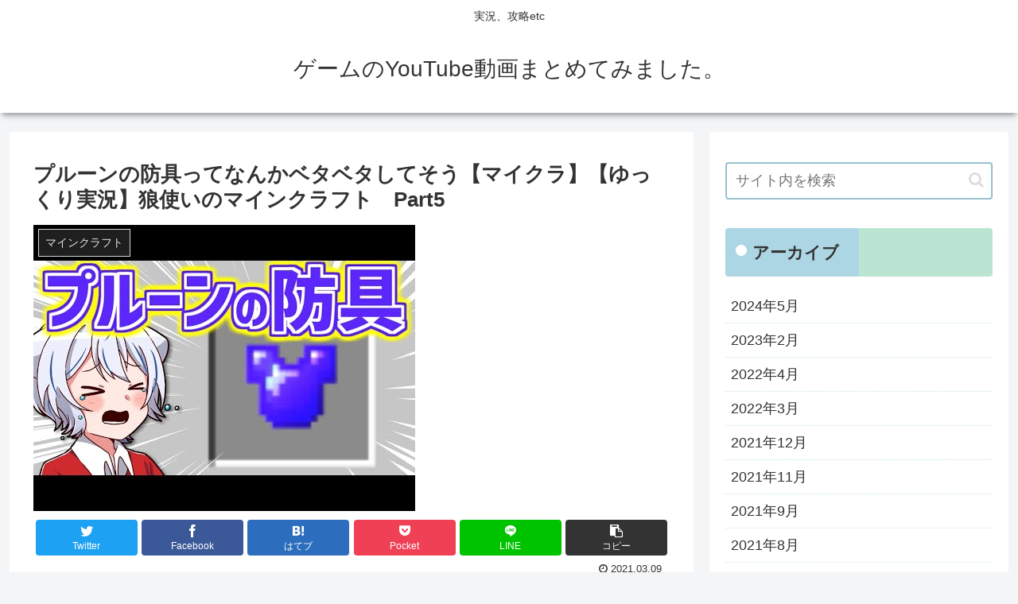

--- FILE ---
content_type: text/html; charset=UTF-8
request_url: https://youtubegamematome.com/2021/03/09/%E3%83%97%E3%83%AB%E3%83%BC%E3%83%B3%E3%81%AE%E9%98%B2%E5%85%B7%E3%81%A3%E3%81%A6%E3%81%AA%E3%82%93%E3%81%8B%E3%83%99%E3%82%BF%E3%83%99%E3%82%BF%E3%81%97%E3%81%A6%E3%81%9D%E3%81%86%E3%80%90%E3%83%9E/
body_size: 27124
content:
<!doctype html>
<html lang="ja">

<head>
<meta charset="utf-8">
<meta http-equiv="X-UA-Compatible" content="IE=edge">
<meta name="viewport" content="width=device-width, initial-scale=1.0, viewport-fit=cover"/>

      
<!-- Global site tag (gtag.js) - Google Analytics -->
<script async src="https://www.googletagmanager.com/gtag/js?id=UA-43262070-22"></script>
<script>
  window.dataLayer = window.dataLayer || [];
  function gtag(){dataLayer.push(arguments);}
  gtag('js', new Date());

  gtag('config', 'UA-43262070-22');
</script>
<!-- /Global site tag (gtag.js) - Google Analytics -->

      
  <!-- Other Analytics -->
<script data-ad-client="ca-pub-3913427224636544" async src="https://pagead2.googlesyndication.com/pagead/js/adsbygoogle.js"></script>
<!-- /Other Analytics -->
<!-- preconnect dns-prefetch -->
<link rel="preconnect dns-prefetch" href="//www.googletagmanager.com">
<link rel="preconnect dns-prefetch" href="//www.google-analytics.com">
<link rel="preconnect dns-prefetch" href="//ajax.googleapis.com">
<link rel="preconnect dns-prefetch" href="//cdnjs.cloudflare.com">
<link rel="preconnect dns-prefetch" href="//pagead2.googlesyndication.com">
<link rel="preconnect dns-prefetch" href="//googleads.g.doubleclick.net">
<link rel="preconnect dns-prefetch" href="//tpc.googlesyndication.com">
<link rel="preconnect dns-prefetch" href="//ad.doubleclick.net">
<link rel="preconnect dns-prefetch" href="//www.gstatic.com">
<link rel="preconnect dns-prefetch" href="//cse.google.com">
<link rel="preconnect dns-prefetch" href="//fonts.gstatic.com">
<link rel="preconnect dns-prefetch" href="//fonts.googleapis.com">
<link rel="preconnect dns-prefetch" href="//cms.quantserve.com">
<link rel="preconnect dns-prefetch" href="//secure.gravatar.com">
<link rel="preconnect dns-prefetch" href="//cdn.syndication.twimg.com">
<link rel="preconnect dns-prefetch" href="//cdn.jsdelivr.net">
<link rel="preconnect dns-prefetch" href="//images-fe.ssl-images-amazon.com">
<link rel="preconnect dns-prefetch" href="//completion.amazon.com">
<link rel="preconnect dns-prefetch" href="//m.media-amazon.com">
<link rel="preconnect dns-prefetch" href="//i.moshimo.com">
<link rel="preconnect dns-prefetch" href="//aml.valuecommerce.com">
<link rel="preconnect dns-prefetch" href="//dalc.valuecommerce.com">
<link rel="preconnect dns-prefetch" href="//dalb.valuecommerce.com">
<title>プルーンの防具ってなんかベタベタしてそう【マイクラ】【ゆっくり実況】狼使いのマインクラフト　Part5  |  ゲームのYouTube動画まとめてみました。</title>
<meta name='robots' content='max-image-preview:large' />

<!-- OGP -->
<meta property="og:type" content="article">
<meta property="og:description" content="どうも、ニグです。プルーンってすごいですね。ゆくゆくはスマホとか半導体も作れそうですね。プルーン原子炉とかプルーンマターとかプルーン粉砕機とかあっても面白そうですね。※この動画は【東方project】を基にした二次創作です。東方Projec">
<meta property="og:title" content="プルーンの防具ってなんかベタベタしてそう【マイクラ】【ゆっくり実況】狼使いのマインクラフト　Part5">
<meta property="og:url" content="https://youtubegamematome.com/2021/03/09/%e3%83%97%e3%83%ab%e3%83%bc%e3%83%b3%e3%81%ae%e9%98%b2%e5%85%b7%e3%81%a3%e3%81%a6%e3%81%aa%e3%82%93%e3%81%8b%e3%83%99%e3%82%bf%e3%83%99%e3%82%bf%e3%81%97%e3%81%a6%e3%81%9d%e3%81%86%e3%80%90%e3%83%9e/">
<meta property="og:image" content="https://youtubegamematome.com/wp-content/uploads/2021/03/2250-qmw8SpYMeZI.jpg">
<meta property="og:site_name" content="ゲームのYouTube動画まとめてみました。">
<meta property="og:locale" content="ja_JP">
<meta property="article:published_time" content="2021-03-09T09:10:00+09:00" />
<meta property="article:modified_time" content="2021-03-09T09:10:00+09:00" />
<meta property="article:section" content="マインクラフト">
<!-- /OGP -->

<!-- Twitter Card -->
<meta name="twitter:card" content="summary_large_image">
<meta property="twitter:description" content="どうも、ニグです。プルーンってすごいですね。ゆくゆくはスマホとか半導体も作れそうですね。プルーン原子炉とかプルーンマターとかプルーン粉砕機とかあっても面白そうですね。※この動画は【東方project】を基にした二次創作です。東方Projec">
<meta property="twitter:title" content="プルーンの防具ってなんかベタベタしてそう【マイクラ】【ゆっくり実況】狼使いのマインクラフト　Part5">
<meta property="twitter:url" content="https://youtubegamematome.com/2021/03/09/%e3%83%97%e3%83%ab%e3%83%bc%e3%83%b3%e3%81%ae%e9%98%b2%e5%85%b7%e3%81%a3%e3%81%a6%e3%81%aa%e3%82%93%e3%81%8b%e3%83%99%e3%82%bf%e3%83%99%e3%82%bf%e3%81%97%e3%81%a6%e3%81%9d%e3%81%86%e3%80%90%e3%83%9e/">
<meta name="twitter:image" content="https://youtubegamematome.com/wp-content/uploads/2021/03/2250-qmw8SpYMeZI.jpg">
<meta name="twitter:domain" content="youtubegamematome.com">
<!-- /Twitter Card -->
<link rel='dns-prefetch' href='//ajax.googleapis.com' />
<link rel='dns-prefetch' href='//cdnjs.cloudflare.com' />
<link rel="alternate" type="application/rss+xml" title="ゲームのYouTube動画まとめてみました。 &raquo; フィード" href="https://youtubegamematome.com/feed/" />
<link rel="alternate" type="application/rss+xml" title="ゲームのYouTube動画まとめてみました。 &raquo; コメントフィード" href="https://youtubegamematome.com/comments/feed/" />
<link rel="alternate" type="application/rss+xml" title="ゲームのYouTube動画まとめてみました。 &raquo; プルーンの防具ってなんかベタベタしてそう【マイクラ】【ゆっくり実況】狼使いのマインクラフト　Part5 のコメントのフィード" href="https://youtubegamematome.com/2021/03/09/%e3%83%97%e3%83%ab%e3%83%bc%e3%83%b3%e3%81%ae%e9%98%b2%e5%85%b7%e3%81%a3%e3%81%a6%e3%81%aa%e3%82%93%e3%81%8b%e3%83%99%e3%82%bf%e3%83%99%e3%82%bf%e3%81%97%e3%81%a6%e3%81%9d%e3%81%86%e3%80%90%e3%83%9e/feed/" />
<style id='wp-img-auto-sizes-contain-inline-css'>
img:is([sizes=auto i],[sizes^="auto," i]){contain-intrinsic-size:3000px 1500px}
/*# sourceURL=wp-img-auto-sizes-contain-inline-css */
</style>
<link rel='stylesheet' id='cocoon-style-css' href='https://youtubegamematome.com/wp-content/themes/cocoon-master/style.css?ver=6.9&#038;fver=20210302031647' media='all' />
<link rel='stylesheet' id='cocoon-keyframes-css' href='https://youtubegamematome.com/wp-content/themes/cocoon-master/keyframes.css?ver=6.9&#038;fver=20210302031647' media='all' />
<link rel='stylesheet' id='font-awesome-style-css' href='https://youtubegamematome.com/wp-content/themes/cocoon-master/webfonts/fontawesome/css/font-awesome.min.css?ver=6.9&#038;fver=20210302031647' media='all' />
<link rel='stylesheet' id='icomoon-style-css' href='https://youtubegamematome.com/wp-content/themes/cocoon-master/webfonts/icomoon/style.css?ver=6.9&#038;fver=20210302031647' media='all' />
<link rel='stylesheet' id='baguettebox-style-css' href='https://youtubegamematome.com/wp-content/themes/cocoon-master/plugins/baguettebox/dist/baguetteBox.min.css?ver=6.9&#038;fver=20210302031647' media='all' />
<link rel='stylesheet' id='cocoon-skin-style-css' href='https://youtubegamematome.com/wp-content/themes/cocoon-master/skins/skin-colorful-line/style.css?ver=6.9&#038;fver=20210302031647' media='all' />
<style id='cocoon-skin-style-inline-css'>
@media screen and (max-width:480px){.page-body,.menu-content{font-size:16px}}.main{width:860px}.sidebar{width:376px}@media screen and (max-width:1260px){.wrap{width:auto}.main,.sidebar,.sidebar-left .main,.sidebar-left .sidebar{margin:0 .5%}.main{width:67%}.sidebar{padding:10px;width:30%}.entry-card-thumb{width:38%}.entry-card-content{margin-left:40%}}body::after{content:url(https://youtubegamematome.com/wp-content/themes/cocoon-master/lib/analytics/access.php?post_id=2250&post_type=post);visibility:hidden;position:absolute;bottom:0;right:0;width:1px;height:1px;overflow:hidden;display:inline!important}.toc-checkbox{display:none}.toc-content{visibility:hidden;height:0;opacity:.2;transition:all .5s ease-out}.toc-checkbox:checked~.toc-content{visibility:visible;padding-top:.6em;height:100%;opacity:1}.toc-title::after{content:'[開く]';margin-left:.5em;cursor:pointer;font-size:.8em}.toc-title:hover::after{text-decoration:underline}.toc-checkbox:checked+.toc-title::after{content:'[閉じる]'}#respond{display:none}.entry-content>*,.demo .entry-content p{line-height:1.8}.entry-content>*,.demo .entry-content p{margin-top:1.4em;margin-bottom:1.4em}.article .micro-top{margin-bottom:-1.54em}.article .micro-balloon{margin-bottom:-1.12em}.article .micro-bottom{margin-top:-1.54em}.article .micro-bottom.micro-balloon{margin-top:-1.12em;margin-bottom:1.4em}.blank-box.bb-key-color{border-color:#19448e}.iic-key-color li::before{color:#19448e}.blank-box.bb-tab.bb-key-color::before{background-color:#19448e}.tb-key-color .toggle-button{border:1px solid #19448e;background:#19448e;color:#fff}.tb-key-color .toggle-button::before{color:#ccc}.tb-key-color .toggle-checkbox:checked~.toggle-content{border-color:#19448e}.cb-key-color.caption-box{border-color:#19448e}.cb-key-color .caption-box-label{background-color:#19448e;color:#fff}.tcb-key-color .tab-caption-box-label{background-color:#19448e;color:#fff}.tcb-key-color .tab-caption-box-content{border-color:#19448e}.lb-key-color .label-box-content{border-color:#19448e}.mc-key-color{background-color:#19448e;color:#fff;border:0}.mc-key-color.micro-bottom::after{border-bottom-color:#19448e;border-top-color:transparent}.mc-key-color::before{border-top-color:transparent;border-bottom-color:transparent}.mc-key-color::after{border-top-color:#19448e}.btn-key-color,.btn-wrap.btn-wrap-key-color>a{background-color:#19448e}.has-text-color.has-key-color-color{color:#19448e}.has-background.has-key-color-background-color{background-color:#19448e}.article.page-body,body#tinymce.wp-editor{background-color:#fff}.article.page-body,.editor-post-title__block .editor-post-title__input,body#tinymce.wp-editor{color:#333}.body .has-key-color-background-color{background-color:#19448e}.body .has-key-color-color{color:#19448e}.body .has-key-color-border-color{border-color:#19448e}.btn-wrap.has-key-color-background-color>a{background-color:#19448e}.btn-wrap.has-key-color-color>a{color:#19448e}.btn-wrap.has-key-color-border-color>a{border-color:#19448e}.bb-tab.has-key-color-border-color .bb-label{background-color:#19448e}.toggle-wrap.has-key-color-border-color .toggle-button{background-color:#19448e}.toggle-wrap.has-key-color-border-color .toggle-button,.toggle-wrap.has-key-color-border-color .toggle-content{border-color:#19448e}.iconlist-box.has-key-color-icon-color li::before{color:#19448e}.micro-balloon.has-key-color-background-color{background-color:#19448e;border-color:transparent}.micro-balloon.has-key-color-background-color.micro-bottom::after{border-bottom-color:#19448e;border-top-color:transparent}.micro-balloon.has-key-color-background-color::before{border-top-color:transparent;border-bottom-color:transparent}.micro-balloon.has-key-color-background-color::after{border-top-color:#19448e}.micro-balloon.has-border-color.has-key-color-border-color{border-color:#19448e}.micro-balloon.micro-top.has-key-color-border-color::before{border-top-color:#19448e}.micro-balloon.micro-bottom.has-key-color-border-color::before{border-bottom-color:#19448e}.caption-box.has-key-color-border-color .box-label{background-color:#19448e}.tab-caption-box.has-key-color-border-color .box-label{background-color:#19448e}.tab-caption-box.has-key-color-border-color .box-content{border-color:#19448e}.tab-caption-box.has-key-color-background-color .box-content{background-color:#19448e}.label-box.has-key-color-border-color .box-content{border-color:#19448e}.label-box.has-key-color-background-color .box-content{background-color:#19448e}.sbp-l .speech-balloon.has-key-color-border-color::before{border-right-color:#19448e}.sbp-r .speech-balloon.has-key-color-border-color::before{border-left-color:#19448e}.sbp-l .speech-balloon.has-key-color-background-color::after{border-right-color:#19448e}.sbp-r .speech-balloon.has-key-color-background-color::after{border-left-color:#19448e}.sbs-line.sbp-r .speech-balloon.has-key-color-background-color{background-color:#19448e}.sbs-line.sbp-r .speech-balloon.has-key-color-border-color{border-color:#19448e}.speech-wrap.sbs-think .speech-balloon.has-key-color-border-color::before,.speech-wrap.sbs-think .speech-balloon.has-key-color-border-color::after{border-color:#19448e}.sbs-think .speech-balloon.has-key-color-background-color::before,.sbs-think .speech-balloon.has-key-color-background-color::after{background-color:#19448e}.timeline-box.has-key-color-point-color .timeline-item::before{background-color:#19448e}.body .has-red-background-color{background-color:#e60033}.body .has-red-color{color:#e60033}.body .has-red-border-color{border-color:#e60033}.btn-wrap.has-red-background-color>a{background-color:#e60033}.btn-wrap.has-red-color>a{color:#e60033}.btn-wrap.has-red-border-color>a{border-color:#e60033}.bb-tab.has-red-border-color .bb-label{background-color:#e60033}.toggle-wrap.has-red-border-color .toggle-button{background-color:#e60033}.toggle-wrap.has-red-border-color .toggle-button,.toggle-wrap.has-red-border-color .toggle-content{border-color:#e60033}.iconlist-box.has-red-icon-color li::before{color:#e60033}.micro-balloon.has-red-background-color{background-color:#e60033;border-color:transparent}.micro-balloon.has-red-background-color.micro-bottom::after{border-bottom-color:#e60033;border-top-color:transparent}.micro-balloon.has-red-background-color::before{border-top-color:transparent;border-bottom-color:transparent}.micro-balloon.has-red-background-color::after{border-top-color:#e60033}.micro-balloon.has-border-color.has-red-border-color{border-color:#e60033}.micro-balloon.micro-top.has-red-border-color::before{border-top-color:#e60033}.micro-balloon.micro-bottom.has-red-border-color::before{border-bottom-color:#e60033}.caption-box.has-red-border-color .box-label{background-color:#e60033}.tab-caption-box.has-red-border-color .box-label{background-color:#e60033}.tab-caption-box.has-red-border-color .box-content{border-color:#e60033}.tab-caption-box.has-red-background-color .box-content{background-color:#e60033}.label-box.has-red-border-color .box-content{border-color:#e60033}.label-box.has-red-background-color .box-content{background-color:#e60033}.sbp-l .speech-balloon.has-red-border-color::before{border-right-color:#e60033}.sbp-r .speech-balloon.has-red-border-color::before{border-left-color:#e60033}.sbp-l .speech-balloon.has-red-background-color::after{border-right-color:#e60033}.sbp-r .speech-balloon.has-red-background-color::after{border-left-color:#e60033}.sbs-line.sbp-r .speech-balloon.has-red-background-color{background-color:#e60033}.sbs-line.sbp-r .speech-balloon.has-red-border-color{border-color:#e60033}.speech-wrap.sbs-think .speech-balloon.has-red-border-color::before,.speech-wrap.sbs-think .speech-balloon.has-red-border-color::after{border-color:#e60033}.sbs-think .speech-balloon.has-red-background-color::before,.sbs-think .speech-balloon.has-red-background-color::after{background-color:#e60033}.timeline-box.has-red-point-color .timeline-item::before{background-color:#e60033}.body .has-pink-background-color{background-color:#e95295}.body .has-pink-color{color:#e95295}.body .has-pink-border-color{border-color:#e95295}.btn-wrap.has-pink-background-color>a{background-color:#e95295}.btn-wrap.has-pink-color>a{color:#e95295}.btn-wrap.has-pink-border-color>a{border-color:#e95295}.bb-tab.has-pink-border-color .bb-label{background-color:#e95295}.toggle-wrap.has-pink-border-color .toggle-button{background-color:#e95295}.toggle-wrap.has-pink-border-color .toggle-button,.toggle-wrap.has-pink-border-color .toggle-content{border-color:#e95295}.iconlist-box.has-pink-icon-color li::before{color:#e95295}.micro-balloon.has-pink-background-color{background-color:#e95295;border-color:transparent}.micro-balloon.has-pink-background-color.micro-bottom::after{border-bottom-color:#e95295;border-top-color:transparent}.micro-balloon.has-pink-background-color::before{border-top-color:transparent;border-bottom-color:transparent}.micro-balloon.has-pink-background-color::after{border-top-color:#e95295}.micro-balloon.has-border-color.has-pink-border-color{border-color:#e95295}.micro-balloon.micro-top.has-pink-border-color::before{border-top-color:#e95295}.micro-balloon.micro-bottom.has-pink-border-color::before{border-bottom-color:#e95295}.caption-box.has-pink-border-color .box-label{background-color:#e95295}.tab-caption-box.has-pink-border-color .box-label{background-color:#e95295}.tab-caption-box.has-pink-border-color .box-content{border-color:#e95295}.tab-caption-box.has-pink-background-color .box-content{background-color:#e95295}.label-box.has-pink-border-color .box-content{border-color:#e95295}.label-box.has-pink-background-color .box-content{background-color:#e95295}.sbp-l .speech-balloon.has-pink-border-color::before{border-right-color:#e95295}.sbp-r .speech-balloon.has-pink-border-color::before{border-left-color:#e95295}.sbp-l .speech-balloon.has-pink-background-color::after{border-right-color:#e95295}.sbp-r .speech-balloon.has-pink-background-color::after{border-left-color:#e95295}.sbs-line.sbp-r .speech-balloon.has-pink-background-color{background-color:#e95295}.sbs-line.sbp-r .speech-balloon.has-pink-border-color{border-color:#e95295}.speech-wrap.sbs-think .speech-balloon.has-pink-border-color::before,.speech-wrap.sbs-think .speech-balloon.has-pink-border-color::after{border-color:#e95295}.sbs-think .speech-balloon.has-pink-background-color::before,.sbs-think .speech-balloon.has-pink-background-color::after{background-color:#e95295}.timeline-box.has-pink-point-color .timeline-item::before{background-color:#e95295}.body .has-purple-background-color{background-color:#884898}.body .has-purple-color{color:#884898}.body .has-purple-border-color{border-color:#884898}.btn-wrap.has-purple-background-color>a{background-color:#884898}.btn-wrap.has-purple-color>a{color:#884898}.btn-wrap.has-purple-border-color>a{border-color:#884898}.bb-tab.has-purple-border-color .bb-label{background-color:#884898}.toggle-wrap.has-purple-border-color .toggle-button{background-color:#884898}.toggle-wrap.has-purple-border-color .toggle-button,.toggle-wrap.has-purple-border-color .toggle-content{border-color:#884898}.iconlist-box.has-purple-icon-color li::before{color:#884898}.micro-balloon.has-purple-background-color{background-color:#884898;border-color:transparent}.micro-balloon.has-purple-background-color.micro-bottom::after{border-bottom-color:#884898;border-top-color:transparent}.micro-balloon.has-purple-background-color::before{border-top-color:transparent;border-bottom-color:transparent}.micro-balloon.has-purple-background-color::after{border-top-color:#884898}.micro-balloon.has-border-color.has-purple-border-color{border-color:#884898}.micro-balloon.micro-top.has-purple-border-color::before{border-top-color:#884898}.micro-balloon.micro-bottom.has-purple-border-color::before{border-bottom-color:#884898}.caption-box.has-purple-border-color .box-label{background-color:#884898}.tab-caption-box.has-purple-border-color .box-label{background-color:#884898}.tab-caption-box.has-purple-border-color .box-content{border-color:#884898}.tab-caption-box.has-purple-background-color .box-content{background-color:#884898}.label-box.has-purple-border-color .box-content{border-color:#884898}.label-box.has-purple-background-color .box-content{background-color:#884898}.sbp-l .speech-balloon.has-purple-border-color::before{border-right-color:#884898}.sbp-r .speech-balloon.has-purple-border-color::before{border-left-color:#884898}.sbp-l .speech-balloon.has-purple-background-color::after{border-right-color:#884898}.sbp-r .speech-balloon.has-purple-background-color::after{border-left-color:#884898}.sbs-line.sbp-r .speech-balloon.has-purple-background-color{background-color:#884898}.sbs-line.sbp-r .speech-balloon.has-purple-border-color{border-color:#884898}.speech-wrap.sbs-think .speech-balloon.has-purple-border-color::before,.speech-wrap.sbs-think .speech-balloon.has-purple-border-color::after{border-color:#884898}.sbs-think .speech-balloon.has-purple-background-color::before,.sbs-think .speech-balloon.has-purple-background-color::after{background-color:#884898}.timeline-box.has-purple-point-color .timeline-item::before{background-color:#884898}.body .has-deep-background-color{background-color:#55295b}.body .has-deep-color{color:#55295b}.body .has-deep-border-color{border-color:#55295b}.btn-wrap.has-deep-background-color>a{background-color:#55295b}.btn-wrap.has-deep-color>a{color:#55295b}.btn-wrap.has-deep-border-color>a{border-color:#55295b}.bb-tab.has-deep-border-color .bb-label{background-color:#55295b}.toggle-wrap.has-deep-border-color .toggle-button{background-color:#55295b}.toggle-wrap.has-deep-border-color .toggle-button,.toggle-wrap.has-deep-border-color .toggle-content{border-color:#55295b}.iconlist-box.has-deep-icon-color li::before{color:#55295b}.micro-balloon.has-deep-background-color{background-color:#55295b;border-color:transparent}.micro-balloon.has-deep-background-color.micro-bottom::after{border-bottom-color:#55295b;border-top-color:transparent}.micro-balloon.has-deep-background-color::before{border-top-color:transparent;border-bottom-color:transparent}.micro-balloon.has-deep-background-color::after{border-top-color:#55295b}.micro-balloon.has-border-color.has-deep-border-color{border-color:#55295b}.micro-balloon.micro-top.has-deep-border-color::before{border-top-color:#55295b}.micro-balloon.micro-bottom.has-deep-border-color::before{border-bottom-color:#55295b}.caption-box.has-deep-border-color .box-label{background-color:#55295b}.tab-caption-box.has-deep-border-color .box-label{background-color:#55295b}.tab-caption-box.has-deep-border-color .box-content{border-color:#55295b}.tab-caption-box.has-deep-background-color .box-content{background-color:#55295b}.label-box.has-deep-border-color .box-content{border-color:#55295b}.label-box.has-deep-background-color .box-content{background-color:#55295b}.sbp-l .speech-balloon.has-deep-border-color::before{border-right-color:#55295b}.sbp-r .speech-balloon.has-deep-border-color::before{border-left-color:#55295b}.sbp-l .speech-balloon.has-deep-background-color::after{border-right-color:#55295b}.sbp-r .speech-balloon.has-deep-background-color::after{border-left-color:#55295b}.sbs-line.sbp-r .speech-balloon.has-deep-background-color{background-color:#55295b}.sbs-line.sbp-r .speech-balloon.has-deep-border-color{border-color:#55295b}.speech-wrap.sbs-think .speech-balloon.has-deep-border-color::before,.speech-wrap.sbs-think .speech-balloon.has-deep-border-color::after{border-color:#55295b}.sbs-think .speech-balloon.has-deep-background-color::before,.sbs-think .speech-balloon.has-deep-background-color::after{background-color:#55295b}.timeline-box.has-deep-point-color .timeline-item::before{background-color:#55295b}.body .has-indigo-background-color{background-color:#1e50a2}.body .has-indigo-color{color:#1e50a2}.body .has-indigo-border-color{border-color:#1e50a2}.btn-wrap.has-indigo-background-color>a{background-color:#1e50a2}.btn-wrap.has-indigo-color>a{color:#1e50a2}.btn-wrap.has-indigo-border-color>a{border-color:#1e50a2}.bb-tab.has-indigo-border-color .bb-label{background-color:#1e50a2}.toggle-wrap.has-indigo-border-color .toggle-button{background-color:#1e50a2}.toggle-wrap.has-indigo-border-color .toggle-button,.toggle-wrap.has-indigo-border-color .toggle-content{border-color:#1e50a2}.iconlist-box.has-indigo-icon-color li::before{color:#1e50a2}.micro-balloon.has-indigo-background-color{background-color:#1e50a2;border-color:transparent}.micro-balloon.has-indigo-background-color.micro-bottom::after{border-bottom-color:#1e50a2;border-top-color:transparent}.micro-balloon.has-indigo-background-color::before{border-top-color:transparent;border-bottom-color:transparent}.micro-balloon.has-indigo-background-color::after{border-top-color:#1e50a2}.micro-balloon.has-border-color.has-indigo-border-color{border-color:#1e50a2}.micro-balloon.micro-top.has-indigo-border-color::before{border-top-color:#1e50a2}.micro-balloon.micro-bottom.has-indigo-border-color::before{border-bottom-color:#1e50a2}.caption-box.has-indigo-border-color .box-label{background-color:#1e50a2}.tab-caption-box.has-indigo-border-color .box-label{background-color:#1e50a2}.tab-caption-box.has-indigo-border-color .box-content{border-color:#1e50a2}.tab-caption-box.has-indigo-background-color .box-content{background-color:#1e50a2}.label-box.has-indigo-border-color .box-content{border-color:#1e50a2}.label-box.has-indigo-background-color .box-content{background-color:#1e50a2}.sbp-l .speech-balloon.has-indigo-border-color::before{border-right-color:#1e50a2}.sbp-r .speech-balloon.has-indigo-border-color::before{border-left-color:#1e50a2}.sbp-l .speech-balloon.has-indigo-background-color::after{border-right-color:#1e50a2}.sbp-r .speech-balloon.has-indigo-background-color::after{border-left-color:#1e50a2}.sbs-line.sbp-r .speech-balloon.has-indigo-background-color{background-color:#1e50a2}.sbs-line.sbp-r .speech-balloon.has-indigo-border-color{border-color:#1e50a2}.speech-wrap.sbs-think .speech-balloon.has-indigo-border-color::before,.speech-wrap.sbs-think .speech-balloon.has-indigo-border-color::after{border-color:#1e50a2}.sbs-think .speech-balloon.has-indigo-background-color::before,.sbs-think .speech-balloon.has-indigo-background-color::after{background-color:#1e50a2}.timeline-box.has-indigo-point-color .timeline-item::before{background-color:#1e50a2}.body .has-blue-background-color{background-color:#0095d9}.body .has-blue-color{color:#0095d9}.body .has-blue-border-color{border-color:#0095d9}.btn-wrap.has-blue-background-color>a{background-color:#0095d9}.btn-wrap.has-blue-color>a{color:#0095d9}.btn-wrap.has-blue-border-color>a{border-color:#0095d9}.bb-tab.has-blue-border-color .bb-label{background-color:#0095d9}.toggle-wrap.has-blue-border-color .toggle-button{background-color:#0095d9}.toggle-wrap.has-blue-border-color .toggle-button,.toggle-wrap.has-blue-border-color .toggle-content{border-color:#0095d9}.iconlist-box.has-blue-icon-color li::before{color:#0095d9}.micro-balloon.has-blue-background-color{background-color:#0095d9;border-color:transparent}.micro-balloon.has-blue-background-color.micro-bottom::after{border-bottom-color:#0095d9;border-top-color:transparent}.micro-balloon.has-blue-background-color::before{border-top-color:transparent;border-bottom-color:transparent}.micro-balloon.has-blue-background-color::after{border-top-color:#0095d9}.micro-balloon.has-border-color.has-blue-border-color{border-color:#0095d9}.micro-balloon.micro-top.has-blue-border-color::before{border-top-color:#0095d9}.micro-balloon.micro-bottom.has-blue-border-color::before{border-bottom-color:#0095d9}.caption-box.has-blue-border-color .box-label{background-color:#0095d9}.tab-caption-box.has-blue-border-color .box-label{background-color:#0095d9}.tab-caption-box.has-blue-border-color .box-content{border-color:#0095d9}.tab-caption-box.has-blue-background-color .box-content{background-color:#0095d9}.label-box.has-blue-border-color .box-content{border-color:#0095d9}.label-box.has-blue-background-color .box-content{background-color:#0095d9}.sbp-l .speech-balloon.has-blue-border-color::before{border-right-color:#0095d9}.sbp-r .speech-balloon.has-blue-border-color::before{border-left-color:#0095d9}.sbp-l .speech-balloon.has-blue-background-color::after{border-right-color:#0095d9}.sbp-r .speech-balloon.has-blue-background-color::after{border-left-color:#0095d9}.sbs-line.sbp-r .speech-balloon.has-blue-background-color{background-color:#0095d9}.sbs-line.sbp-r .speech-balloon.has-blue-border-color{border-color:#0095d9}.speech-wrap.sbs-think .speech-balloon.has-blue-border-color::before,.speech-wrap.sbs-think .speech-balloon.has-blue-border-color::after{border-color:#0095d9}.sbs-think .speech-balloon.has-blue-background-color::before,.sbs-think .speech-balloon.has-blue-background-color::after{background-color:#0095d9}.timeline-box.has-blue-point-color .timeline-item::before{background-color:#0095d9}.body .has-light-blue-background-color{background-color:#2ca9e1}.body .has-light-blue-color{color:#2ca9e1}.body .has-light-blue-border-color{border-color:#2ca9e1}.btn-wrap.has-light-blue-background-color>a{background-color:#2ca9e1}.btn-wrap.has-light-blue-color>a{color:#2ca9e1}.btn-wrap.has-light-blue-border-color>a{border-color:#2ca9e1}.bb-tab.has-light-blue-border-color .bb-label{background-color:#2ca9e1}.toggle-wrap.has-light-blue-border-color .toggle-button{background-color:#2ca9e1}.toggle-wrap.has-light-blue-border-color .toggle-button,.toggle-wrap.has-light-blue-border-color .toggle-content{border-color:#2ca9e1}.iconlist-box.has-light-blue-icon-color li::before{color:#2ca9e1}.micro-balloon.has-light-blue-background-color{background-color:#2ca9e1;border-color:transparent}.micro-balloon.has-light-blue-background-color.micro-bottom::after{border-bottom-color:#2ca9e1;border-top-color:transparent}.micro-balloon.has-light-blue-background-color::before{border-top-color:transparent;border-bottom-color:transparent}.micro-balloon.has-light-blue-background-color::after{border-top-color:#2ca9e1}.micro-balloon.has-border-color.has-light-blue-border-color{border-color:#2ca9e1}.micro-balloon.micro-top.has-light-blue-border-color::before{border-top-color:#2ca9e1}.micro-balloon.micro-bottom.has-light-blue-border-color::before{border-bottom-color:#2ca9e1}.caption-box.has-light-blue-border-color .box-label{background-color:#2ca9e1}.tab-caption-box.has-light-blue-border-color .box-label{background-color:#2ca9e1}.tab-caption-box.has-light-blue-border-color .box-content{border-color:#2ca9e1}.tab-caption-box.has-light-blue-background-color .box-content{background-color:#2ca9e1}.label-box.has-light-blue-border-color .box-content{border-color:#2ca9e1}.label-box.has-light-blue-background-color .box-content{background-color:#2ca9e1}.sbp-l .speech-balloon.has-light-blue-border-color::before{border-right-color:#2ca9e1}.sbp-r .speech-balloon.has-light-blue-border-color::before{border-left-color:#2ca9e1}.sbp-l .speech-balloon.has-light-blue-background-color::after{border-right-color:#2ca9e1}.sbp-r .speech-balloon.has-light-blue-background-color::after{border-left-color:#2ca9e1}.sbs-line.sbp-r .speech-balloon.has-light-blue-background-color{background-color:#2ca9e1}.sbs-line.sbp-r .speech-balloon.has-light-blue-border-color{border-color:#2ca9e1}.speech-wrap.sbs-think .speech-balloon.has-light-blue-border-color::before,.speech-wrap.sbs-think .speech-balloon.has-light-blue-border-color::after{border-color:#2ca9e1}.sbs-think .speech-balloon.has-light-blue-background-color::before,.sbs-think .speech-balloon.has-light-blue-background-color::after{background-color:#2ca9e1}.timeline-box.has-light-blue-point-color .timeline-item::before{background-color:#2ca9e1}.body .has-cyan-background-color{background-color:#00a3af}.body .has-cyan-color{color:#00a3af}.body .has-cyan-border-color{border-color:#00a3af}.btn-wrap.has-cyan-background-color>a{background-color:#00a3af}.btn-wrap.has-cyan-color>a{color:#00a3af}.btn-wrap.has-cyan-border-color>a{border-color:#00a3af}.bb-tab.has-cyan-border-color .bb-label{background-color:#00a3af}.toggle-wrap.has-cyan-border-color .toggle-button{background-color:#00a3af}.toggle-wrap.has-cyan-border-color .toggle-button,.toggle-wrap.has-cyan-border-color .toggle-content{border-color:#00a3af}.iconlist-box.has-cyan-icon-color li::before{color:#00a3af}.micro-balloon.has-cyan-background-color{background-color:#00a3af;border-color:transparent}.micro-balloon.has-cyan-background-color.micro-bottom::after{border-bottom-color:#00a3af;border-top-color:transparent}.micro-balloon.has-cyan-background-color::before{border-top-color:transparent;border-bottom-color:transparent}.micro-balloon.has-cyan-background-color::after{border-top-color:#00a3af}.micro-balloon.has-border-color.has-cyan-border-color{border-color:#00a3af}.micro-balloon.micro-top.has-cyan-border-color::before{border-top-color:#00a3af}.micro-balloon.micro-bottom.has-cyan-border-color::before{border-bottom-color:#00a3af}.caption-box.has-cyan-border-color .box-label{background-color:#00a3af}.tab-caption-box.has-cyan-border-color .box-label{background-color:#00a3af}.tab-caption-box.has-cyan-border-color .box-content{border-color:#00a3af}.tab-caption-box.has-cyan-background-color .box-content{background-color:#00a3af}.label-box.has-cyan-border-color .box-content{border-color:#00a3af}.label-box.has-cyan-background-color .box-content{background-color:#00a3af}.sbp-l .speech-balloon.has-cyan-border-color::before{border-right-color:#00a3af}.sbp-r .speech-balloon.has-cyan-border-color::before{border-left-color:#00a3af}.sbp-l .speech-balloon.has-cyan-background-color::after{border-right-color:#00a3af}.sbp-r .speech-balloon.has-cyan-background-color::after{border-left-color:#00a3af}.sbs-line.sbp-r .speech-balloon.has-cyan-background-color{background-color:#00a3af}.sbs-line.sbp-r .speech-balloon.has-cyan-border-color{border-color:#00a3af}.speech-wrap.sbs-think .speech-balloon.has-cyan-border-color::before,.speech-wrap.sbs-think .speech-balloon.has-cyan-border-color::after{border-color:#00a3af}.sbs-think .speech-balloon.has-cyan-background-color::before,.sbs-think .speech-balloon.has-cyan-background-color::after{background-color:#00a3af}.timeline-box.has-cyan-point-color .timeline-item::before{background-color:#00a3af}.body .has-teal-background-color{background-color:#007b43}.body .has-teal-color{color:#007b43}.body .has-teal-border-color{border-color:#007b43}.btn-wrap.has-teal-background-color>a{background-color:#007b43}.btn-wrap.has-teal-color>a{color:#007b43}.btn-wrap.has-teal-border-color>a{border-color:#007b43}.bb-tab.has-teal-border-color .bb-label{background-color:#007b43}.toggle-wrap.has-teal-border-color .toggle-button{background-color:#007b43}.toggle-wrap.has-teal-border-color .toggle-button,.toggle-wrap.has-teal-border-color .toggle-content{border-color:#007b43}.iconlist-box.has-teal-icon-color li::before{color:#007b43}.micro-balloon.has-teal-background-color{background-color:#007b43;border-color:transparent}.micro-balloon.has-teal-background-color.micro-bottom::after{border-bottom-color:#007b43;border-top-color:transparent}.micro-balloon.has-teal-background-color::before{border-top-color:transparent;border-bottom-color:transparent}.micro-balloon.has-teal-background-color::after{border-top-color:#007b43}.micro-balloon.has-border-color.has-teal-border-color{border-color:#007b43}.micro-balloon.micro-top.has-teal-border-color::before{border-top-color:#007b43}.micro-balloon.micro-bottom.has-teal-border-color::before{border-bottom-color:#007b43}.caption-box.has-teal-border-color .box-label{background-color:#007b43}.tab-caption-box.has-teal-border-color .box-label{background-color:#007b43}.tab-caption-box.has-teal-border-color .box-content{border-color:#007b43}.tab-caption-box.has-teal-background-color .box-content{background-color:#007b43}.label-box.has-teal-border-color .box-content{border-color:#007b43}.label-box.has-teal-background-color .box-content{background-color:#007b43}.sbp-l .speech-balloon.has-teal-border-color::before{border-right-color:#007b43}.sbp-r .speech-balloon.has-teal-border-color::before{border-left-color:#007b43}.sbp-l .speech-balloon.has-teal-background-color::after{border-right-color:#007b43}.sbp-r .speech-balloon.has-teal-background-color::after{border-left-color:#007b43}.sbs-line.sbp-r .speech-balloon.has-teal-background-color{background-color:#007b43}.sbs-line.sbp-r .speech-balloon.has-teal-border-color{border-color:#007b43}.speech-wrap.sbs-think .speech-balloon.has-teal-border-color::before,.speech-wrap.sbs-think .speech-balloon.has-teal-border-color::after{border-color:#007b43}.sbs-think .speech-balloon.has-teal-background-color::before,.sbs-think .speech-balloon.has-teal-background-color::after{background-color:#007b43}.timeline-box.has-teal-point-color .timeline-item::before{background-color:#007b43}.body .has-green-background-color{background-color:#3eb370}.body .has-green-color{color:#3eb370}.body .has-green-border-color{border-color:#3eb370}.btn-wrap.has-green-background-color>a{background-color:#3eb370}.btn-wrap.has-green-color>a{color:#3eb370}.btn-wrap.has-green-border-color>a{border-color:#3eb370}.bb-tab.has-green-border-color .bb-label{background-color:#3eb370}.toggle-wrap.has-green-border-color .toggle-button{background-color:#3eb370}.toggle-wrap.has-green-border-color .toggle-button,.toggle-wrap.has-green-border-color .toggle-content{border-color:#3eb370}.iconlist-box.has-green-icon-color li::before{color:#3eb370}.micro-balloon.has-green-background-color{background-color:#3eb370;border-color:transparent}.micro-balloon.has-green-background-color.micro-bottom::after{border-bottom-color:#3eb370;border-top-color:transparent}.micro-balloon.has-green-background-color::before{border-top-color:transparent;border-bottom-color:transparent}.micro-balloon.has-green-background-color::after{border-top-color:#3eb370}.micro-balloon.has-border-color.has-green-border-color{border-color:#3eb370}.micro-balloon.micro-top.has-green-border-color::before{border-top-color:#3eb370}.micro-balloon.micro-bottom.has-green-border-color::before{border-bottom-color:#3eb370}.caption-box.has-green-border-color .box-label{background-color:#3eb370}.tab-caption-box.has-green-border-color .box-label{background-color:#3eb370}.tab-caption-box.has-green-border-color .box-content{border-color:#3eb370}.tab-caption-box.has-green-background-color .box-content{background-color:#3eb370}.label-box.has-green-border-color .box-content{border-color:#3eb370}.label-box.has-green-background-color .box-content{background-color:#3eb370}.sbp-l .speech-balloon.has-green-border-color::before{border-right-color:#3eb370}.sbp-r .speech-balloon.has-green-border-color::before{border-left-color:#3eb370}.sbp-l .speech-balloon.has-green-background-color::after{border-right-color:#3eb370}.sbp-r .speech-balloon.has-green-background-color::after{border-left-color:#3eb370}.sbs-line.sbp-r .speech-balloon.has-green-background-color{background-color:#3eb370}.sbs-line.sbp-r .speech-balloon.has-green-border-color{border-color:#3eb370}.speech-wrap.sbs-think .speech-balloon.has-green-border-color::before,.speech-wrap.sbs-think .speech-balloon.has-green-border-color::after{border-color:#3eb370}.sbs-think .speech-balloon.has-green-background-color::before,.sbs-think .speech-balloon.has-green-background-color::after{background-color:#3eb370}.timeline-box.has-green-point-color .timeline-item::before{background-color:#3eb370}.body .has-light-green-background-color{background-color:#8bc34a}.body .has-light-green-color{color:#8bc34a}.body .has-light-green-border-color{border-color:#8bc34a}.btn-wrap.has-light-green-background-color>a{background-color:#8bc34a}.btn-wrap.has-light-green-color>a{color:#8bc34a}.btn-wrap.has-light-green-border-color>a{border-color:#8bc34a}.bb-tab.has-light-green-border-color .bb-label{background-color:#8bc34a}.toggle-wrap.has-light-green-border-color .toggle-button{background-color:#8bc34a}.toggle-wrap.has-light-green-border-color .toggle-button,.toggle-wrap.has-light-green-border-color .toggle-content{border-color:#8bc34a}.iconlist-box.has-light-green-icon-color li::before{color:#8bc34a}.micro-balloon.has-light-green-background-color{background-color:#8bc34a;border-color:transparent}.micro-balloon.has-light-green-background-color.micro-bottom::after{border-bottom-color:#8bc34a;border-top-color:transparent}.micro-balloon.has-light-green-background-color::before{border-top-color:transparent;border-bottom-color:transparent}.micro-balloon.has-light-green-background-color::after{border-top-color:#8bc34a}.micro-balloon.has-border-color.has-light-green-border-color{border-color:#8bc34a}.micro-balloon.micro-top.has-light-green-border-color::before{border-top-color:#8bc34a}.micro-balloon.micro-bottom.has-light-green-border-color::before{border-bottom-color:#8bc34a}.caption-box.has-light-green-border-color .box-label{background-color:#8bc34a}.tab-caption-box.has-light-green-border-color .box-label{background-color:#8bc34a}.tab-caption-box.has-light-green-border-color .box-content{border-color:#8bc34a}.tab-caption-box.has-light-green-background-color .box-content{background-color:#8bc34a}.label-box.has-light-green-border-color .box-content{border-color:#8bc34a}.label-box.has-light-green-background-color .box-content{background-color:#8bc34a}.sbp-l .speech-balloon.has-light-green-border-color::before{border-right-color:#8bc34a}.sbp-r .speech-balloon.has-light-green-border-color::before{border-left-color:#8bc34a}.sbp-l .speech-balloon.has-light-green-background-color::after{border-right-color:#8bc34a}.sbp-r .speech-balloon.has-light-green-background-color::after{border-left-color:#8bc34a}.sbs-line.sbp-r .speech-balloon.has-light-green-background-color{background-color:#8bc34a}.sbs-line.sbp-r .speech-balloon.has-light-green-border-color{border-color:#8bc34a}.speech-wrap.sbs-think .speech-balloon.has-light-green-border-color::before,.speech-wrap.sbs-think .speech-balloon.has-light-green-border-color::after{border-color:#8bc34a}.sbs-think .speech-balloon.has-light-green-background-color::before,.sbs-think .speech-balloon.has-light-green-background-color::after{background-color:#8bc34a}.timeline-box.has-light-green-point-color .timeline-item::before{background-color:#8bc34a}.body .has-lime-background-color{background-color:#c3d825}.body .has-lime-color{color:#c3d825}.body .has-lime-border-color{border-color:#c3d825}.btn-wrap.has-lime-background-color>a{background-color:#c3d825}.btn-wrap.has-lime-color>a{color:#c3d825}.btn-wrap.has-lime-border-color>a{border-color:#c3d825}.bb-tab.has-lime-border-color .bb-label{background-color:#c3d825}.toggle-wrap.has-lime-border-color .toggle-button{background-color:#c3d825}.toggle-wrap.has-lime-border-color .toggle-button,.toggle-wrap.has-lime-border-color .toggle-content{border-color:#c3d825}.iconlist-box.has-lime-icon-color li::before{color:#c3d825}.micro-balloon.has-lime-background-color{background-color:#c3d825;border-color:transparent}.micro-balloon.has-lime-background-color.micro-bottom::after{border-bottom-color:#c3d825;border-top-color:transparent}.micro-balloon.has-lime-background-color::before{border-top-color:transparent;border-bottom-color:transparent}.micro-balloon.has-lime-background-color::after{border-top-color:#c3d825}.micro-balloon.has-border-color.has-lime-border-color{border-color:#c3d825}.micro-balloon.micro-top.has-lime-border-color::before{border-top-color:#c3d825}.micro-balloon.micro-bottom.has-lime-border-color::before{border-bottom-color:#c3d825}.caption-box.has-lime-border-color .box-label{background-color:#c3d825}.tab-caption-box.has-lime-border-color .box-label{background-color:#c3d825}.tab-caption-box.has-lime-border-color .box-content{border-color:#c3d825}.tab-caption-box.has-lime-background-color .box-content{background-color:#c3d825}.label-box.has-lime-border-color .box-content{border-color:#c3d825}.label-box.has-lime-background-color .box-content{background-color:#c3d825}.sbp-l .speech-balloon.has-lime-border-color::before{border-right-color:#c3d825}.sbp-r .speech-balloon.has-lime-border-color::before{border-left-color:#c3d825}.sbp-l .speech-balloon.has-lime-background-color::after{border-right-color:#c3d825}.sbp-r .speech-balloon.has-lime-background-color::after{border-left-color:#c3d825}.sbs-line.sbp-r .speech-balloon.has-lime-background-color{background-color:#c3d825}.sbs-line.sbp-r .speech-balloon.has-lime-border-color{border-color:#c3d825}.speech-wrap.sbs-think .speech-balloon.has-lime-border-color::before,.speech-wrap.sbs-think .speech-balloon.has-lime-border-color::after{border-color:#c3d825}.sbs-think .speech-balloon.has-lime-background-color::before,.sbs-think .speech-balloon.has-lime-background-color::after{background-color:#c3d825}.timeline-box.has-lime-point-color .timeline-item::before{background-color:#c3d825}.body .has-yellow-background-color{background-color:#ffd900}.body .has-yellow-color{color:#ffd900}.body .has-yellow-border-color{border-color:#ffd900}.btn-wrap.has-yellow-background-color>a{background-color:#ffd900}.btn-wrap.has-yellow-color>a{color:#ffd900}.btn-wrap.has-yellow-border-color>a{border-color:#ffd900}.bb-tab.has-yellow-border-color .bb-label{background-color:#ffd900}.toggle-wrap.has-yellow-border-color .toggle-button{background-color:#ffd900}.toggle-wrap.has-yellow-border-color .toggle-button,.toggle-wrap.has-yellow-border-color .toggle-content{border-color:#ffd900}.iconlist-box.has-yellow-icon-color li::before{color:#ffd900}.micro-balloon.has-yellow-background-color{background-color:#ffd900;border-color:transparent}.micro-balloon.has-yellow-background-color.micro-bottom::after{border-bottom-color:#ffd900;border-top-color:transparent}.micro-balloon.has-yellow-background-color::before{border-top-color:transparent;border-bottom-color:transparent}.micro-balloon.has-yellow-background-color::after{border-top-color:#ffd900}.micro-balloon.has-border-color.has-yellow-border-color{border-color:#ffd900}.micro-balloon.micro-top.has-yellow-border-color::before{border-top-color:#ffd900}.micro-balloon.micro-bottom.has-yellow-border-color::before{border-bottom-color:#ffd900}.caption-box.has-yellow-border-color .box-label{background-color:#ffd900}.tab-caption-box.has-yellow-border-color .box-label{background-color:#ffd900}.tab-caption-box.has-yellow-border-color .box-content{border-color:#ffd900}.tab-caption-box.has-yellow-background-color .box-content{background-color:#ffd900}.label-box.has-yellow-border-color .box-content{border-color:#ffd900}.label-box.has-yellow-background-color .box-content{background-color:#ffd900}.sbp-l .speech-balloon.has-yellow-border-color::before{border-right-color:#ffd900}.sbp-r .speech-balloon.has-yellow-border-color::before{border-left-color:#ffd900}.sbp-l .speech-balloon.has-yellow-background-color::after{border-right-color:#ffd900}.sbp-r .speech-balloon.has-yellow-background-color::after{border-left-color:#ffd900}.sbs-line.sbp-r .speech-balloon.has-yellow-background-color{background-color:#ffd900}.sbs-line.sbp-r .speech-balloon.has-yellow-border-color{border-color:#ffd900}.speech-wrap.sbs-think .speech-balloon.has-yellow-border-color::before,.speech-wrap.sbs-think .speech-balloon.has-yellow-border-color::after{border-color:#ffd900}.sbs-think .speech-balloon.has-yellow-background-color::before,.sbs-think .speech-balloon.has-yellow-background-color::after{background-color:#ffd900}.timeline-box.has-yellow-point-color .timeline-item::before{background-color:#ffd900}.body .has-amber-background-color{background-color:#ffc107}.body .has-amber-color{color:#ffc107}.body .has-amber-border-color{border-color:#ffc107}.btn-wrap.has-amber-background-color>a{background-color:#ffc107}.btn-wrap.has-amber-color>a{color:#ffc107}.btn-wrap.has-amber-border-color>a{border-color:#ffc107}.bb-tab.has-amber-border-color .bb-label{background-color:#ffc107}.toggle-wrap.has-amber-border-color .toggle-button{background-color:#ffc107}.toggle-wrap.has-amber-border-color .toggle-button,.toggle-wrap.has-amber-border-color .toggle-content{border-color:#ffc107}.iconlist-box.has-amber-icon-color li::before{color:#ffc107}.micro-balloon.has-amber-background-color{background-color:#ffc107;border-color:transparent}.micro-balloon.has-amber-background-color.micro-bottom::after{border-bottom-color:#ffc107;border-top-color:transparent}.micro-balloon.has-amber-background-color::before{border-top-color:transparent;border-bottom-color:transparent}.micro-balloon.has-amber-background-color::after{border-top-color:#ffc107}.micro-balloon.has-border-color.has-amber-border-color{border-color:#ffc107}.micro-balloon.micro-top.has-amber-border-color::before{border-top-color:#ffc107}.micro-balloon.micro-bottom.has-amber-border-color::before{border-bottom-color:#ffc107}.caption-box.has-amber-border-color .box-label{background-color:#ffc107}.tab-caption-box.has-amber-border-color .box-label{background-color:#ffc107}.tab-caption-box.has-amber-border-color .box-content{border-color:#ffc107}.tab-caption-box.has-amber-background-color .box-content{background-color:#ffc107}.label-box.has-amber-border-color .box-content{border-color:#ffc107}.label-box.has-amber-background-color .box-content{background-color:#ffc107}.sbp-l .speech-balloon.has-amber-border-color::before{border-right-color:#ffc107}.sbp-r .speech-balloon.has-amber-border-color::before{border-left-color:#ffc107}.sbp-l .speech-balloon.has-amber-background-color::after{border-right-color:#ffc107}.sbp-r .speech-balloon.has-amber-background-color::after{border-left-color:#ffc107}.sbs-line.sbp-r .speech-balloon.has-amber-background-color{background-color:#ffc107}.sbs-line.sbp-r .speech-balloon.has-amber-border-color{border-color:#ffc107}.speech-wrap.sbs-think .speech-balloon.has-amber-border-color::before,.speech-wrap.sbs-think .speech-balloon.has-amber-border-color::after{border-color:#ffc107}.sbs-think .speech-balloon.has-amber-background-color::before,.sbs-think .speech-balloon.has-amber-background-color::after{background-color:#ffc107}.timeline-box.has-amber-point-color .timeline-item::before{background-color:#ffc107}.body .has-orange-background-color{background-color:#f39800}.body .has-orange-color{color:#f39800}.body .has-orange-border-color{border-color:#f39800}.btn-wrap.has-orange-background-color>a{background-color:#f39800}.btn-wrap.has-orange-color>a{color:#f39800}.btn-wrap.has-orange-border-color>a{border-color:#f39800}.bb-tab.has-orange-border-color .bb-label{background-color:#f39800}.toggle-wrap.has-orange-border-color .toggle-button{background-color:#f39800}.toggle-wrap.has-orange-border-color .toggle-button,.toggle-wrap.has-orange-border-color .toggle-content{border-color:#f39800}.iconlist-box.has-orange-icon-color li::before{color:#f39800}.micro-balloon.has-orange-background-color{background-color:#f39800;border-color:transparent}.micro-balloon.has-orange-background-color.micro-bottom::after{border-bottom-color:#f39800;border-top-color:transparent}.micro-balloon.has-orange-background-color::before{border-top-color:transparent;border-bottom-color:transparent}.micro-balloon.has-orange-background-color::after{border-top-color:#f39800}.micro-balloon.has-border-color.has-orange-border-color{border-color:#f39800}.micro-balloon.micro-top.has-orange-border-color::before{border-top-color:#f39800}.micro-balloon.micro-bottom.has-orange-border-color::before{border-bottom-color:#f39800}.caption-box.has-orange-border-color .box-label{background-color:#f39800}.tab-caption-box.has-orange-border-color .box-label{background-color:#f39800}.tab-caption-box.has-orange-border-color .box-content{border-color:#f39800}.tab-caption-box.has-orange-background-color .box-content{background-color:#f39800}.label-box.has-orange-border-color .box-content{border-color:#f39800}.label-box.has-orange-background-color .box-content{background-color:#f39800}.sbp-l .speech-balloon.has-orange-border-color::before{border-right-color:#f39800}.sbp-r .speech-balloon.has-orange-border-color::before{border-left-color:#f39800}.sbp-l .speech-balloon.has-orange-background-color::after{border-right-color:#f39800}.sbp-r .speech-balloon.has-orange-background-color::after{border-left-color:#f39800}.sbs-line.sbp-r .speech-balloon.has-orange-background-color{background-color:#f39800}.sbs-line.sbp-r .speech-balloon.has-orange-border-color{border-color:#f39800}.speech-wrap.sbs-think .speech-balloon.has-orange-border-color::before,.speech-wrap.sbs-think .speech-balloon.has-orange-border-color::after{border-color:#f39800}.sbs-think .speech-balloon.has-orange-background-color::before,.sbs-think .speech-balloon.has-orange-background-color::after{background-color:#f39800}.timeline-box.has-orange-point-color .timeline-item::before{background-color:#f39800}.body .has-deep-orange-background-color{background-color:#ea5506}.body .has-deep-orange-color{color:#ea5506}.body .has-deep-orange-border-color{border-color:#ea5506}.btn-wrap.has-deep-orange-background-color>a{background-color:#ea5506}.btn-wrap.has-deep-orange-color>a{color:#ea5506}.btn-wrap.has-deep-orange-border-color>a{border-color:#ea5506}.bb-tab.has-deep-orange-border-color .bb-label{background-color:#ea5506}.toggle-wrap.has-deep-orange-border-color .toggle-button{background-color:#ea5506}.toggle-wrap.has-deep-orange-border-color .toggle-button,.toggle-wrap.has-deep-orange-border-color .toggle-content{border-color:#ea5506}.iconlist-box.has-deep-orange-icon-color li::before{color:#ea5506}.micro-balloon.has-deep-orange-background-color{background-color:#ea5506;border-color:transparent}.micro-balloon.has-deep-orange-background-color.micro-bottom::after{border-bottom-color:#ea5506;border-top-color:transparent}.micro-balloon.has-deep-orange-background-color::before{border-top-color:transparent;border-bottom-color:transparent}.micro-balloon.has-deep-orange-background-color::after{border-top-color:#ea5506}.micro-balloon.has-border-color.has-deep-orange-border-color{border-color:#ea5506}.micro-balloon.micro-top.has-deep-orange-border-color::before{border-top-color:#ea5506}.micro-balloon.micro-bottom.has-deep-orange-border-color::before{border-bottom-color:#ea5506}.caption-box.has-deep-orange-border-color .box-label{background-color:#ea5506}.tab-caption-box.has-deep-orange-border-color .box-label{background-color:#ea5506}.tab-caption-box.has-deep-orange-border-color .box-content{border-color:#ea5506}.tab-caption-box.has-deep-orange-background-color .box-content{background-color:#ea5506}.label-box.has-deep-orange-border-color .box-content{border-color:#ea5506}.label-box.has-deep-orange-background-color .box-content{background-color:#ea5506}.sbp-l .speech-balloon.has-deep-orange-border-color::before{border-right-color:#ea5506}.sbp-r .speech-balloon.has-deep-orange-border-color::before{border-left-color:#ea5506}.sbp-l .speech-balloon.has-deep-orange-background-color::after{border-right-color:#ea5506}.sbp-r .speech-balloon.has-deep-orange-background-color::after{border-left-color:#ea5506}.sbs-line.sbp-r .speech-balloon.has-deep-orange-background-color{background-color:#ea5506}.sbs-line.sbp-r .speech-balloon.has-deep-orange-border-color{border-color:#ea5506}.speech-wrap.sbs-think .speech-balloon.has-deep-orange-border-color::before,.speech-wrap.sbs-think .speech-balloon.has-deep-orange-border-color::after{border-color:#ea5506}.sbs-think .speech-balloon.has-deep-orange-background-color::before,.sbs-think .speech-balloon.has-deep-orange-background-color::after{background-color:#ea5506}.timeline-box.has-deep-orange-point-color .timeline-item::before{background-color:#ea5506}.body .has-brown-background-color{background-color:#954e2a}.body .has-brown-color{color:#954e2a}.body .has-brown-border-color{border-color:#954e2a}.btn-wrap.has-brown-background-color>a{background-color:#954e2a}.btn-wrap.has-brown-color>a{color:#954e2a}.btn-wrap.has-brown-border-color>a{border-color:#954e2a}.bb-tab.has-brown-border-color .bb-label{background-color:#954e2a}.toggle-wrap.has-brown-border-color .toggle-button{background-color:#954e2a}.toggle-wrap.has-brown-border-color .toggle-button,.toggle-wrap.has-brown-border-color .toggle-content{border-color:#954e2a}.iconlist-box.has-brown-icon-color li::before{color:#954e2a}.micro-balloon.has-brown-background-color{background-color:#954e2a;border-color:transparent}.micro-balloon.has-brown-background-color.micro-bottom::after{border-bottom-color:#954e2a;border-top-color:transparent}.micro-balloon.has-brown-background-color::before{border-top-color:transparent;border-bottom-color:transparent}.micro-balloon.has-brown-background-color::after{border-top-color:#954e2a}.micro-balloon.has-border-color.has-brown-border-color{border-color:#954e2a}.micro-balloon.micro-top.has-brown-border-color::before{border-top-color:#954e2a}.micro-balloon.micro-bottom.has-brown-border-color::before{border-bottom-color:#954e2a}.caption-box.has-brown-border-color .box-label{background-color:#954e2a}.tab-caption-box.has-brown-border-color .box-label{background-color:#954e2a}.tab-caption-box.has-brown-border-color .box-content{border-color:#954e2a}.tab-caption-box.has-brown-background-color .box-content{background-color:#954e2a}.label-box.has-brown-border-color .box-content{border-color:#954e2a}.label-box.has-brown-background-color .box-content{background-color:#954e2a}.sbp-l .speech-balloon.has-brown-border-color::before{border-right-color:#954e2a}.sbp-r .speech-balloon.has-brown-border-color::before{border-left-color:#954e2a}.sbp-l .speech-balloon.has-brown-background-color::after{border-right-color:#954e2a}.sbp-r .speech-balloon.has-brown-background-color::after{border-left-color:#954e2a}.sbs-line.sbp-r .speech-balloon.has-brown-background-color{background-color:#954e2a}.sbs-line.sbp-r .speech-balloon.has-brown-border-color{border-color:#954e2a}.speech-wrap.sbs-think .speech-balloon.has-brown-border-color::before,.speech-wrap.sbs-think .speech-balloon.has-brown-border-color::after{border-color:#954e2a}.sbs-think .speech-balloon.has-brown-background-color::before,.sbs-think .speech-balloon.has-brown-background-color::after{background-color:#954e2a}.timeline-box.has-brown-point-color .timeline-item::before{background-color:#954e2a}.body .has-grey-background-color{background-color:#949495}.body .has-grey-color{color:#949495}.body .has-grey-border-color{border-color:#949495}.btn-wrap.has-grey-background-color>a{background-color:#949495}.btn-wrap.has-grey-color>a{color:#949495}.btn-wrap.has-grey-border-color>a{border-color:#949495}.bb-tab.has-grey-border-color .bb-label{background-color:#949495}.toggle-wrap.has-grey-border-color .toggle-button{background-color:#949495}.toggle-wrap.has-grey-border-color .toggle-button,.toggle-wrap.has-grey-border-color .toggle-content{border-color:#949495}.iconlist-box.has-grey-icon-color li::before{color:#949495}.micro-balloon.has-grey-background-color{background-color:#949495;border-color:transparent}.micro-balloon.has-grey-background-color.micro-bottom::after{border-bottom-color:#949495;border-top-color:transparent}.micro-balloon.has-grey-background-color::before{border-top-color:transparent;border-bottom-color:transparent}.micro-balloon.has-grey-background-color::after{border-top-color:#949495}.micro-balloon.has-border-color.has-grey-border-color{border-color:#949495}.micro-balloon.micro-top.has-grey-border-color::before{border-top-color:#949495}.micro-balloon.micro-bottom.has-grey-border-color::before{border-bottom-color:#949495}.caption-box.has-grey-border-color .box-label{background-color:#949495}.tab-caption-box.has-grey-border-color .box-label{background-color:#949495}.tab-caption-box.has-grey-border-color .box-content{border-color:#949495}.tab-caption-box.has-grey-background-color .box-content{background-color:#949495}.label-box.has-grey-border-color .box-content{border-color:#949495}.label-box.has-grey-background-color .box-content{background-color:#949495}.sbp-l .speech-balloon.has-grey-border-color::before{border-right-color:#949495}.sbp-r .speech-balloon.has-grey-border-color::before{border-left-color:#949495}.sbp-l .speech-balloon.has-grey-background-color::after{border-right-color:#949495}.sbp-r .speech-balloon.has-grey-background-color::after{border-left-color:#949495}.sbs-line.sbp-r .speech-balloon.has-grey-background-color{background-color:#949495}.sbs-line.sbp-r .speech-balloon.has-grey-border-color{border-color:#949495}.speech-wrap.sbs-think .speech-balloon.has-grey-border-color::before,.speech-wrap.sbs-think .speech-balloon.has-grey-border-color::after{border-color:#949495}.sbs-think .speech-balloon.has-grey-background-color::before,.sbs-think .speech-balloon.has-grey-background-color::after{background-color:#949495}.timeline-box.has-grey-point-color .timeline-item::before{background-color:#949495}.body .has-black-background-color{background-color:#333}.body .has-black-color{color:#333}.body .has-black-border-color{border-color:#333}.btn-wrap.has-black-background-color>a{background-color:#333}.btn-wrap.has-black-color>a{color:#333}.btn-wrap.has-black-border-color>a{border-color:#333}.bb-tab.has-black-border-color .bb-label{background-color:#333}.toggle-wrap.has-black-border-color .toggle-button{background-color:#333}.toggle-wrap.has-black-border-color .toggle-button,.toggle-wrap.has-black-border-color .toggle-content{border-color:#333}.iconlist-box.has-black-icon-color li::before{color:#333}.micro-balloon.has-black-background-color{background-color:#333;border-color:transparent}.micro-balloon.has-black-background-color.micro-bottom::after{border-bottom-color:#333;border-top-color:transparent}.micro-balloon.has-black-background-color::before{border-top-color:transparent;border-bottom-color:transparent}.micro-balloon.has-black-background-color::after{border-top-color:#333}.micro-balloon.has-border-color.has-black-border-color{border-color:#333}.micro-balloon.micro-top.has-black-border-color::before{border-top-color:#333}.micro-balloon.micro-bottom.has-black-border-color::before{border-bottom-color:#333}.caption-box.has-black-border-color .box-label{background-color:#333}.tab-caption-box.has-black-border-color .box-label{background-color:#333}.tab-caption-box.has-black-border-color .box-content{border-color:#333}.tab-caption-box.has-black-background-color .box-content{background-color:#333}.label-box.has-black-border-color .box-content{border-color:#333}.label-box.has-black-background-color .box-content{background-color:#333}.sbp-l .speech-balloon.has-black-border-color::before{border-right-color:#333}.sbp-r .speech-balloon.has-black-border-color::before{border-left-color:#333}.sbp-l .speech-balloon.has-black-background-color::after{border-right-color:#333}.sbp-r .speech-balloon.has-black-background-color::after{border-left-color:#333}.sbs-line.sbp-r .speech-balloon.has-black-background-color{background-color:#333}.sbs-line.sbp-r .speech-balloon.has-black-border-color{border-color:#333}.speech-wrap.sbs-think .speech-balloon.has-black-border-color::before,.speech-wrap.sbs-think .speech-balloon.has-black-border-color::after{border-color:#333}.sbs-think .speech-balloon.has-black-background-color::before,.sbs-think .speech-balloon.has-black-background-color::after{background-color:#333}.timeline-box.has-black-point-color .timeline-item::before{background-color:#333}.body .has-white-background-color{background-color:#fff}.body .has-white-color{color:#fff}.body .has-white-border-color{border-color:#fff}.btn-wrap.has-white-background-color>a{background-color:#fff}.btn-wrap.has-white-color>a{color:#fff}.btn-wrap.has-white-border-color>a{border-color:#fff}.bb-tab.has-white-border-color .bb-label{background-color:#fff}.toggle-wrap.has-white-border-color .toggle-button{background-color:#fff}.toggle-wrap.has-white-border-color .toggle-button,.toggle-wrap.has-white-border-color .toggle-content{border-color:#fff}.iconlist-box.has-white-icon-color li::before{color:#fff}.micro-balloon.has-white-background-color{background-color:#fff;border-color:transparent}.micro-balloon.has-white-background-color.micro-bottom::after{border-bottom-color:#fff;border-top-color:transparent}.micro-balloon.has-white-background-color::before{border-top-color:transparent;border-bottom-color:transparent}.micro-balloon.has-white-background-color::after{border-top-color:#fff}.micro-balloon.has-border-color.has-white-border-color{border-color:#fff}.micro-balloon.micro-top.has-white-border-color::before{border-top-color:#fff}.micro-balloon.micro-bottom.has-white-border-color::before{border-bottom-color:#fff}.caption-box.has-white-border-color .box-label{background-color:#fff}.tab-caption-box.has-white-border-color .box-label{background-color:#fff}.tab-caption-box.has-white-border-color .box-content{border-color:#fff}.tab-caption-box.has-white-background-color .box-content{background-color:#fff}.label-box.has-white-border-color .box-content{border-color:#fff}.label-box.has-white-background-color .box-content{background-color:#fff}.sbp-l .speech-balloon.has-white-border-color::before{border-right-color:#fff}.sbp-r .speech-balloon.has-white-border-color::before{border-left-color:#fff}.sbp-l .speech-balloon.has-white-background-color::after{border-right-color:#fff}.sbp-r .speech-balloon.has-white-background-color::after{border-left-color:#fff}.sbs-line.sbp-r .speech-balloon.has-white-background-color{background-color:#fff}.sbs-line.sbp-r .speech-balloon.has-white-border-color{border-color:#fff}.speech-wrap.sbs-think .speech-balloon.has-white-border-color::before,.speech-wrap.sbs-think .speech-balloon.has-white-border-color::after{border-color:#fff}.sbs-think .speech-balloon.has-white-background-color::before,.sbs-think .speech-balloon.has-white-background-color::after{background-color:#fff}.timeline-box.has-white-point-color .timeline-item::before{background-color:#fff}.body .has-watery-blue-background-color{background-color:#f3fafe}.body .has-watery-blue-color{color:#f3fafe}.body .has-watery-blue-border-color{border-color:#f3fafe}.btn-wrap.has-watery-blue-background-color>a{background-color:#f3fafe}.btn-wrap.has-watery-blue-color>a{color:#f3fafe}.btn-wrap.has-watery-blue-border-color>a{border-color:#f3fafe}.bb-tab.has-watery-blue-border-color .bb-label{background-color:#f3fafe}.toggle-wrap.has-watery-blue-border-color .toggle-button{background-color:#f3fafe}.toggle-wrap.has-watery-blue-border-color .toggle-button,.toggle-wrap.has-watery-blue-border-color .toggle-content{border-color:#f3fafe}.iconlist-box.has-watery-blue-icon-color li::before{color:#f3fafe}.micro-balloon.has-watery-blue-background-color{background-color:#f3fafe;border-color:transparent}.micro-balloon.has-watery-blue-background-color.micro-bottom::after{border-bottom-color:#f3fafe;border-top-color:transparent}.micro-balloon.has-watery-blue-background-color::before{border-top-color:transparent;border-bottom-color:transparent}.micro-balloon.has-watery-blue-background-color::after{border-top-color:#f3fafe}.micro-balloon.has-border-color.has-watery-blue-border-color{border-color:#f3fafe}.micro-balloon.micro-top.has-watery-blue-border-color::before{border-top-color:#f3fafe}.micro-balloon.micro-bottom.has-watery-blue-border-color::before{border-bottom-color:#f3fafe}.caption-box.has-watery-blue-border-color .box-label{background-color:#f3fafe}.tab-caption-box.has-watery-blue-border-color .box-label{background-color:#f3fafe}.tab-caption-box.has-watery-blue-border-color .box-content{border-color:#f3fafe}.tab-caption-box.has-watery-blue-background-color .box-content{background-color:#f3fafe}.label-box.has-watery-blue-border-color .box-content{border-color:#f3fafe}.label-box.has-watery-blue-background-color .box-content{background-color:#f3fafe}.sbp-l .speech-balloon.has-watery-blue-border-color::before{border-right-color:#f3fafe}.sbp-r .speech-balloon.has-watery-blue-border-color::before{border-left-color:#f3fafe}.sbp-l .speech-balloon.has-watery-blue-background-color::after{border-right-color:#f3fafe}.sbp-r .speech-balloon.has-watery-blue-background-color::after{border-left-color:#f3fafe}.sbs-line.sbp-r .speech-balloon.has-watery-blue-background-color{background-color:#f3fafe}.sbs-line.sbp-r .speech-balloon.has-watery-blue-border-color{border-color:#f3fafe}.speech-wrap.sbs-think .speech-balloon.has-watery-blue-border-color::before,.speech-wrap.sbs-think .speech-balloon.has-watery-blue-border-color::after{border-color:#f3fafe}.sbs-think .speech-balloon.has-watery-blue-background-color::before,.sbs-think .speech-balloon.has-watery-blue-background-color::after{background-color:#f3fafe}.timeline-box.has-watery-blue-point-color .timeline-item::before{background-color:#f3fafe}.body .has-watery-yellow-background-color{background-color:#fff7cc}.body .has-watery-yellow-color{color:#fff7cc}.body .has-watery-yellow-border-color{border-color:#fff7cc}.btn-wrap.has-watery-yellow-background-color>a{background-color:#fff7cc}.btn-wrap.has-watery-yellow-color>a{color:#fff7cc}.btn-wrap.has-watery-yellow-border-color>a{border-color:#fff7cc}.bb-tab.has-watery-yellow-border-color .bb-label{background-color:#fff7cc}.toggle-wrap.has-watery-yellow-border-color .toggle-button{background-color:#fff7cc}.toggle-wrap.has-watery-yellow-border-color .toggle-button,.toggle-wrap.has-watery-yellow-border-color .toggle-content{border-color:#fff7cc}.iconlist-box.has-watery-yellow-icon-color li::before{color:#fff7cc}.micro-balloon.has-watery-yellow-background-color{background-color:#fff7cc;border-color:transparent}.micro-balloon.has-watery-yellow-background-color.micro-bottom::after{border-bottom-color:#fff7cc;border-top-color:transparent}.micro-balloon.has-watery-yellow-background-color::before{border-top-color:transparent;border-bottom-color:transparent}.micro-balloon.has-watery-yellow-background-color::after{border-top-color:#fff7cc}.micro-balloon.has-border-color.has-watery-yellow-border-color{border-color:#fff7cc}.micro-balloon.micro-top.has-watery-yellow-border-color::before{border-top-color:#fff7cc}.micro-balloon.micro-bottom.has-watery-yellow-border-color::before{border-bottom-color:#fff7cc}.caption-box.has-watery-yellow-border-color .box-label{background-color:#fff7cc}.tab-caption-box.has-watery-yellow-border-color .box-label{background-color:#fff7cc}.tab-caption-box.has-watery-yellow-border-color .box-content{border-color:#fff7cc}.tab-caption-box.has-watery-yellow-background-color .box-content{background-color:#fff7cc}.label-box.has-watery-yellow-border-color .box-content{border-color:#fff7cc}.label-box.has-watery-yellow-background-color .box-content{background-color:#fff7cc}.sbp-l .speech-balloon.has-watery-yellow-border-color::before{border-right-color:#fff7cc}.sbp-r .speech-balloon.has-watery-yellow-border-color::before{border-left-color:#fff7cc}.sbp-l .speech-balloon.has-watery-yellow-background-color::after{border-right-color:#fff7cc}.sbp-r .speech-balloon.has-watery-yellow-background-color::after{border-left-color:#fff7cc}.sbs-line.sbp-r .speech-balloon.has-watery-yellow-background-color{background-color:#fff7cc}.sbs-line.sbp-r .speech-balloon.has-watery-yellow-border-color{border-color:#fff7cc}.speech-wrap.sbs-think .speech-balloon.has-watery-yellow-border-color::before,.speech-wrap.sbs-think .speech-balloon.has-watery-yellow-border-color::after{border-color:#fff7cc}.sbs-think .speech-balloon.has-watery-yellow-background-color::before,.sbs-think .speech-balloon.has-watery-yellow-background-color::after{background-color:#fff7cc}.timeline-box.has-watery-yellow-point-color .timeline-item::before{background-color:#fff7cc}.body .has-watery-red-background-color{background-color:#fdf2f2}.body .has-watery-red-color{color:#fdf2f2}.body .has-watery-red-border-color{border-color:#fdf2f2}.btn-wrap.has-watery-red-background-color>a{background-color:#fdf2f2}.btn-wrap.has-watery-red-color>a{color:#fdf2f2}.btn-wrap.has-watery-red-border-color>a{border-color:#fdf2f2}.bb-tab.has-watery-red-border-color .bb-label{background-color:#fdf2f2}.toggle-wrap.has-watery-red-border-color .toggle-button{background-color:#fdf2f2}.toggle-wrap.has-watery-red-border-color .toggle-button,.toggle-wrap.has-watery-red-border-color .toggle-content{border-color:#fdf2f2}.iconlist-box.has-watery-red-icon-color li::before{color:#fdf2f2}.micro-balloon.has-watery-red-background-color{background-color:#fdf2f2;border-color:transparent}.micro-balloon.has-watery-red-background-color.micro-bottom::after{border-bottom-color:#fdf2f2;border-top-color:transparent}.micro-balloon.has-watery-red-background-color::before{border-top-color:transparent;border-bottom-color:transparent}.micro-balloon.has-watery-red-background-color::after{border-top-color:#fdf2f2}.micro-balloon.has-border-color.has-watery-red-border-color{border-color:#fdf2f2}.micro-balloon.micro-top.has-watery-red-border-color::before{border-top-color:#fdf2f2}.micro-balloon.micro-bottom.has-watery-red-border-color::before{border-bottom-color:#fdf2f2}.caption-box.has-watery-red-border-color .box-label{background-color:#fdf2f2}.tab-caption-box.has-watery-red-border-color .box-label{background-color:#fdf2f2}.tab-caption-box.has-watery-red-border-color .box-content{border-color:#fdf2f2}.tab-caption-box.has-watery-red-background-color .box-content{background-color:#fdf2f2}.label-box.has-watery-red-border-color .box-content{border-color:#fdf2f2}.label-box.has-watery-red-background-color .box-content{background-color:#fdf2f2}.sbp-l .speech-balloon.has-watery-red-border-color::before{border-right-color:#fdf2f2}.sbp-r .speech-balloon.has-watery-red-border-color::before{border-left-color:#fdf2f2}.sbp-l .speech-balloon.has-watery-red-background-color::after{border-right-color:#fdf2f2}.sbp-r .speech-balloon.has-watery-red-background-color::after{border-left-color:#fdf2f2}.sbs-line.sbp-r .speech-balloon.has-watery-red-background-color{background-color:#fdf2f2}.sbs-line.sbp-r .speech-balloon.has-watery-red-border-color{border-color:#fdf2f2}.speech-wrap.sbs-think .speech-balloon.has-watery-red-border-color::before,.speech-wrap.sbs-think .speech-balloon.has-watery-red-border-color::after{border-color:#fdf2f2}.sbs-think .speech-balloon.has-watery-red-background-color::before,.sbs-think .speech-balloon.has-watery-red-background-color::after{background-color:#fdf2f2}.timeline-box.has-watery-red-point-color .timeline-item::before{background-color:#fdf2f2}.body .has-watery-green-background-color{background-color:#ebf8f4}.body .has-watery-green-color{color:#ebf8f4}.body .has-watery-green-border-color{border-color:#ebf8f4}.btn-wrap.has-watery-green-background-color>a{background-color:#ebf8f4}.btn-wrap.has-watery-green-color>a{color:#ebf8f4}.btn-wrap.has-watery-green-border-color>a{border-color:#ebf8f4}.bb-tab.has-watery-green-border-color .bb-label{background-color:#ebf8f4}.toggle-wrap.has-watery-green-border-color .toggle-button{background-color:#ebf8f4}.toggle-wrap.has-watery-green-border-color .toggle-button,.toggle-wrap.has-watery-green-border-color .toggle-content{border-color:#ebf8f4}.iconlist-box.has-watery-green-icon-color li::before{color:#ebf8f4}.micro-balloon.has-watery-green-background-color{background-color:#ebf8f4;border-color:transparent}.micro-balloon.has-watery-green-background-color.micro-bottom::after{border-bottom-color:#ebf8f4;border-top-color:transparent}.micro-balloon.has-watery-green-background-color::before{border-top-color:transparent;border-bottom-color:transparent}.micro-balloon.has-watery-green-background-color::after{border-top-color:#ebf8f4}.micro-balloon.has-border-color.has-watery-green-border-color{border-color:#ebf8f4}.micro-balloon.micro-top.has-watery-green-border-color::before{border-top-color:#ebf8f4}.micro-balloon.micro-bottom.has-watery-green-border-color::before{border-bottom-color:#ebf8f4}.caption-box.has-watery-green-border-color .box-label{background-color:#ebf8f4}.tab-caption-box.has-watery-green-border-color .box-label{background-color:#ebf8f4}.tab-caption-box.has-watery-green-border-color .box-content{border-color:#ebf8f4}.tab-caption-box.has-watery-green-background-color .box-content{background-color:#ebf8f4}.label-box.has-watery-green-border-color .box-content{border-color:#ebf8f4}.label-box.has-watery-green-background-color .box-content{background-color:#ebf8f4}.sbp-l .speech-balloon.has-watery-green-border-color::before{border-right-color:#ebf8f4}.sbp-r .speech-balloon.has-watery-green-border-color::before{border-left-color:#ebf8f4}.sbp-l .speech-balloon.has-watery-green-background-color::after{border-right-color:#ebf8f4}.sbp-r .speech-balloon.has-watery-green-background-color::after{border-left-color:#ebf8f4}.sbs-line.sbp-r .speech-balloon.has-watery-green-background-color{background-color:#ebf8f4}.sbs-line.sbp-r .speech-balloon.has-watery-green-border-color{border-color:#ebf8f4}.speech-wrap.sbs-think .speech-balloon.has-watery-green-border-color::before,.speech-wrap.sbs-think .speech-balloon.has-watery-green-border-color::after{border-color:#ebf8f4}.sbs-think .speech-balloon.has-watery-green-background-color::before,.sbs-think .speech-balloon.has-watery-green-background-color::after{background-color:#ebf8f4}.timeline-box.has-watery-green-point-color .timeline-item::before{background-color:#ebf8f4}.body .has-ex-a-background-color{background-color:#fff}.body .has-ex-a-color{color:#fff}.body .has-ex-a-border-color{border-color:#fff}.btn-wrap.has-ex-a-background-color>a{background-color:#fff}.btn-wrap.has-ex-a-color>a{color:#fff}.btn-wrap.has-ex-a-border-color>a{border-color:#fff}.bb-tab.has-ex-a-border-color .bb-label{background-color:#fff}.toggle-wrap.has-ex-a-border-color .toggle-button{background-color:#fff}.toggle-wrap.has-ex-a-border-color .toggle-button,.toggle-wrap.has-ex-a-border-color .toggle-content{border-color:#fff}.iconlist-box.has-ex-a-icon-color li::before{color:#fff}.micro-balloon.has-ex-a-background-color{background-color:#fff;border-color:transparent}.micro-balloon.has-ex-a-background-color.micro-bottom::after{border-bottom-color:#fff;border-top-color:transparent}.micro-balloon.has-ex-a-background-color::before{border-top-color:transparent;border-bottom-color:transparent}.micro-balloon.has-ex-a-background-color::after{border-top-color:#fff}.micro-balloon.has-border-color.has-ex-a-border-color{border-color:#fff}.micro-balloon.micro-top.has-ex-a-border-color::before{border-top-color:#fff}.micro-balloon.micro-bottom.has-ex-a-border-color::before{border-bottom-color:#fff}.caption-box.has-ex-a-border-color .box-label{background-color:#fff}.tab-caption-box.has-ex-a-border-color .box-label{background-color:#fff}.tab-caption-box.has-ex-a-border-color .box-content{border-color:#fff}.tab-caption-box.has-ex-a-background-color .box-content{background-color:#fff}.label-box.has-ex-a-border-color .box-content{border-color:#fff}.label-box.has-ex-a-background-color .box-content{background-color:#fff}.sbp-l .speech-balloon.has-ex-a-border-color::before{border-right-color:#fff}.sbp-r .speech-balloon.has-ex-a-border-color::before{border-left-color:#fff}.sbp-l .speech-balloon.has-ex-a-background-color::after{border-right-color:#fff}.sbp-r .speech-balloon.has-ex-a-background-color::after{border-left-color:#fff}.sbs-line.sbp-r .speech-balloon.has-ex-a-background-color{background-color:#fff}.sbs-line.sbp-r .speech-balloon.has-ex-a-border-color{border-color:#fff}.speech-wrap.sbs-think .speech-balloon.has-ex-a-border-color::before,.speech-wrap.sbs-think .speech-balloon.has-ex-a-border-color::after{border-color:#fff}.sbs-think .speech-balloon.has-ex-a-background-color::before,.sbs-think .speech-balloon.has-ex-a-background-color::after{background-color:#fff}.timeline-box.has-ex-a-point-color .timeline-item::before{background-color:#fff}.body .has-ex-b-background-color{background-color:#fff}.body .has-ex-b-color{color:#fff}.body .has-ex-b-border-color{border-color:#fff}.btn-wrap.has-ex-b-background-color>a{background-color:#fff}.btn-wrap.has-ex-b-color>a{color:#fff}.btn-wrap.has-ex-b-border-color>a{border-color:#fff}.bb-tab.has-ex-b-border-color .bb-label{background-color:#fff}.toggle-wrap.has-ex-b-border-color .toggle-button{background-color:#fff}.toggle-wrap.has-ex-b-border-color .toggle-button,.toggle-wrap.has-ex-b-border-color .toggle-content{border-color:#fff}.iconlist-box.has-ex-b-icon-color li::before{color:#fff}.micro-balloon.has-ex-b-background-color{background-color:#fff;border-color:transparent}.micro-balloon.has-ex-b-background-color.micro-bottom::after{border-bottom-color:#fff;border-top-color:transparent}.micro-balloon.has-ex-b-background-color::before{border-top-color:transparent;border-bottom-color:transparent}.micro-balloon.has-ex-b-background-color::after{border-top-color:#fff}.micro-balloon.has-border-color.has-ex-b-border-color{border-color:#fff}.micro-balloon.micro-top.has-ex-b-border-color::before{border-top-color:#fff}.micro-balloon.micro-bottom.has-ex-b-border-color::before{border-bottom-color:#fff}.caption-box.has-ex-b-border-color .box-label{background-color:#fff}.tab-caption-box.has-ex-b-border-color .box-label{background-color:#fff}.tab-caption-box.has-ex-b-border-color .box-content{border-color:#fff}.tab-caption-box.has-ex-b-background-color .box-content{background-color:#fff}.label-box.has-ex-b-border-color .box-content{border-color:#fff}.label-box.has-ex-b-background-color .box-content{background-color:#fff}.sbp-l .speech-balloon.has-ex-b-border-color::before{border-right-color:#fff}.sbp-r .speech-balloon.has-ex-b-border-color::before{border-left-color:#fff}.sbp-l .speech-balloon.has-ex-b-background-color::after{border-right-color:#fff}.sbp-r .speech-balloon.has-ex-b-background-color::after{border-left-color:#fff}.sbs-line.sbp-r .speech-balloon.has-ex-b-background-color{background-color:#fff}.sbs-line.sbp-r .speech-balloon.has-ex-b-border-color{border-color:#fff}.speech-wrap.sbs-think .speech-balloon.has-ex-b-border-color::before,.speech-wrap.sbs-think .speech-balloon.has-ex-b-border-color::after{border-color:#fff}.sbs-think .speech-balloon.has-ex-b-background-color::before,.sbs-think .speech-balloon.has-ex-b-background-color::after{background-color:#fff}.timeline-box.has-ex-b-point-color .timeline-item::before{background-color:#fff}.body .has-ex-c-background-color{background-color:#fff}.body .has-ex-c-color{color:#fff}.body .has-ex-c-border-color{border-color:#fff}.btn-wrap.has-ex-c-background-color>a{background-color:#fff}.btn-wrap.has-ex-c-color>a{color:#fff}.btn-wrap.has-ex-c-border-color>a{border-color:#fff}.bb-tab.has-ex-c-border-color .bb-label{background-color:#fff}.toggle-wrap.has-ex-c-border-color .toggle-button{background-color:#fff}.toggle-wrap.has-ex-c-border-color .toggle-button,.toggle-wrap.has-ex-c-border-color .toggle-content{border-color:#fff}.iconlist-box.has-ex-c-icon-color li::before{color:#fff}.micro-balloon.has-ex-c-background-color{background-color:#fff;border-color:transparent}.micro-balloon.has-ex-c-background-color.micro-bottom::after{border-bottom-color:#fff;border-top-color:transparent}.micro-balloon.has-ex-c-background-color::before{border-top-color:transparent;border-bottom-color:transparent}.micro-balloon.has-ex-c-background-color::after{border-top-color:#fff}.micro-balloon.has-border-color.has-ex-c-border-color{border-color:#fff}.micro-balloon.micro-top.has-ex-c-border-color::before{border-top-color:#fff}.micro-balloon.micro-bottom.has-ex-c-border-color::before{border-bottom-color:#fff}.caption-box.has-ex-c-border-color .box-label{background-color:#fff}.tab-caption-box.has-ex-c-border-color .box-label{background-color:#fff}.tab-caption-box.has-ex-c-border-color .box-content{border-color:#fff}.tab-caption-box.has-ex-c-background-color .box-content{background-color:#fff}.label-box.has-ex-c-border-color .box-content{border-color:#fff}.label-box.has-ex-c-background-color .box-content{background-color:#fff}.sbp-l .speech-balloon.has-ex-c-border-color::before{border-right-color:#fff}.sbp-r .speech-balloon.has-ex-c-border-color::before{border-left-color:#fff}.sbp-l .speech-balloon.has-ex-c-background-color::after{border-right-color:#fff}.sbp-r .speech-balloon.has-ex-c-background-color::after{border-left-color:#fff}.sbs-line.sbp-r .speech-balloon.has-ex-c-background-color{background-color:#fff}.sbs-line.sbp-r .speech-balloon.has-ex-c-border-color{border-color:#fff}.speech-wrap.sbs-think .speech-balloon.has-ex-c-border-color::before,.speech-wrap.sbs-think .speech-balloon.has-ex-c-border-color::after{border-color:#fff}.sbs-think .speech-balloon.has-ex-c-background-color::before,.sbs-think .speech-balloon.has-ex-c-background-color::after{background-color:#fff}.timeline-box.has-ex-c-point-color .timeline-item::before{background-color:#fff}.body .has-ex-d-background-color{background-color:#fff}.body .has-ex-d-color{color:#fff}.body .has-ex-d-border-color{border-color:#fff}.btn-wrap.has-ex-d-background-color>a{background-color:#fff}.btn-wrap.has-ex-d-color>a{color:#fff}.btn-wrap.has-ex-d-border-color>a{border-color:#fff}.bb-tab.has-ex-d-border-color .bb-label{background-color:#fff}.toggle-wrap.has-ex-d-border-color .toggle-button{background-color:#fff}.toggle-wrap.has-ex-d-border-color .toggle-button,.toggle-wrap.has-ex-d-border-color .toggle-content{border-color:#fff}.iconlist-box.has-ex-d-icon-color li::before{color:#fff}.micro-balloon.has-ex-d-background-color{background-color:#fff;border-color:transparent}.micro-balloon.has-ex-d-background-color.micro-bottom::after{border-bottom-color:#fff;border-top-color:transparent}.micro-balloon.has-ex-d-background-color::before{border-top-color:transparent;border-bottom-color:transparent}.micro-balloon.has-ex-d-background-color::after{border-top-color:#fff}.micro-balloon.has-border-color.has-ex-d-border-color{border-color:#fff}.micro-balloon.micro-top.has-ex-d-border-color::before{border-top-color:#fff}.micro-balloon.micro-bottom.has-ex-d-border-color::before{border-bottom-color:#fff}.caption-box.has-ex-d-border-color .box-label{background-color:#fff}.tab-caption-box.has-ex-d-border-color .box-label{background-color:#fff}.tab-caption-box.has-ex-d-border-color .box-content{border-color:#fff}.tab-caption-box.has-ex-d-background-color .box-content{background-color:#fff}.label-box.has-ex-d-border-color .box-content{border-color:#fff}.label-box.has-ex-d-background-color .box-content{background-color:#fff}.sbp-l .speech-balloon.has-ex-d-border-color::before{border-right-color:#fff}.sbp-r .speech-balloon.has-ex-d-border-color::before{border-left-color:#fff}.sbp-l .speech-balloon.has-ex-d-background-color::after{border-right-color:#fff}.sbp-r .speech-balloon.has-ex-d-background-color::after{border-left-color:#fff}.sbs-line.sbp-r .speech-balloon.has-ex-d-background-color{background-color:#fff}.sbs-line.sbp-r .speech-balloon.has-ex-d-border-color{border-color:#fff}.speech-wrap.sbs-think .speech-balloon.has-ex-d-border-color::before,.speech-wrap.sbs-think .speech-balloon.has-ex-d-border-color::after{border-color:#fff}.sbs-think .speech-balloon.has-ex-d-background-color::before,.sbs-think .speech-balloon.has-ex-d-background-color::after{background-color:#fff}.timeline-box.has-ex-d-point-color .timeline-item::before{background-color:#fff}.body .has-ex-e-background-color{background-color:#fff}.body .has-ex-e-color{color:#fff}.body .has-ex-e-border-color{border-color:#fff}.btn-wrap.has-ex-e-background-color>a{background-color:#fff}.btn-wrap.has-ex-e-color>a{color:#fff}.btn-wrap.has-ex-e-border-color>a{border-color:#fff}.bb-tab.has-ex-e-border-color .bb-label{background-color:#fff}.toggle-wrap.has-ex-e-border-color .toggle-button{background-color:#fff}.toggle-wrap.has-ex-e-border-color .toggle-button,.toggle-wrap.has-ex-e-border-color .toggle-content{border-color:#fff}.iconlist-box.has-ex-e-icon-color li::before{color:#fff}.micro-balloon.has-ex-e-background-color{background-color:#fff;border-color:transparent}.micro-balloon.has-ex-e-background-color.micro-bottom::after{border-bottom-color:#fff;border-top-color:transparent}.micro-balloon.has-ex-e-background-color::before{border-top-color:transparent;border-bottom-color:transparent}.micro-balloon.has-ex-e-background-color::after{border-top-color:#fff}.micro-balloon.has-border-color.has-ex-e-border-color{border-color:#fff}.micro-balloon.micro-top.has-ex-e-border-color::before{border-top-color:#fff}.micro-balloon.micro-bottom.has-ex-e-border-color::before{border-bottom-color:#fff}.caption-box.has-ex-e-border-color .box-label{background-color:#fff}.tab-caption-box.has-ex-e-border-color .box-label{background-color:#fff}.tab-caption-box.has-ex-e-border-color .box-content{border-color:#fff}.tab-caption-box.has-ex-e-background-color .box-content{background-color:#fff}.label-box.has-ex-e-border-color .box-content{border-color:#fff}.label-box.has-ex-e-background-color .box-content{background-color:#fff}.sbp-l .speech-balloon.has-ex-e-border-color::before{border-right-color:#fff}.sbp-r .speech-balloon.has-ex-e-border-color::before{border-left-color:#fff}.sbp-l .speech-balloon.has-ex-e-background-color::after{border-right-color:#fff}.sbp-r .speech-balloon.has-ex-e-background-color::after{border-left-color:#fff}.sbs-line.sbp-r .speech-balloon.has-ex-e-background-color{background-color:#fff}.sbs-line.sbp-r .speech-balloon.has-ex-e-border-color{border-color:#fff}.speech-wrap.sbs-think .speech-balloon.has-ex-e-border-color::before,.speech-wrap.sbs-think .speech-balloon.has-ex-e-border-color::after{border-color:#fff}.sbs-think .speech-balloon.has-ex-e-background-color::before,.sbs-think .speech-balloon.has-ex-e-background-color::after{background-color:#fff}.timeline-box.has-ex-e-point-color .timeline-item::before{background-color:#fff}.body .has-ex-f-background-color{background-color:#fff}.body .has-ex-f-color{color:#fff}.body .has-ex-f-border-color{border-color:#fff}.btn-wrap.has-ex-f-background-color>a{background-color:#fff}.btn-wrap.has-ex-f-color>a{color:#fff}.btn-wrap.has-ex-f-border-color>a{border-color:#fff}.bb-tab.has-ex-f-border-color .bb-label{background-color:#fff}.toggle-wrap.has-ex-f-border-color .toggle-button{background-color:#fff}.toggle-wrap.has-ex-f-border-color .toggle-button,.toggle-wrap.has-ex-f-border-color .toggle-content{border-color:#fff}.iconlist-box.has-ex-f-icon-color li::before{color:#fff}.micro-balloon.has-ex-f-background-color{background-color:#fff;border-color:transparent}.micro-balloon.has-ex-f-background-color.micro-bottom::after{border-bottom-color:#fff;border-top-color:transparent}.micro-balloon.has-ex-f-background-color::before{border-top-color:transparent;border-bottom-color:transparent}.micro-balloon.has-ex-f-background-color::after{border-top-color:#fff}.micro-balloon.has-border-color.has-ex-f-border-color{border-color:#fff}.micro-balloon.micro-top.has-ex-f-border-color::before{border-top-color:#fff}.micro-balloon.micro-bottom.has-ex-f-border-color::before{border-bottom-color:#fff}.caption-box.has-ex-f-border-color .box-label{background-color:#fff}.tab-caption-box.has-ex-f-border-color .box-label{background-color:#fff}.tab-caption-box.has-ex-f-border-color .box-content{border-color:#fff}.tab-caption-box.has-ex-f-background-color .box-content{background-color:#fff}.label-box.has-ex-f-border-color .box-content{border-color:#fff}.label-box.has-ex-f-background-color .box-content{background-color:#fff}.sbp-l .speech-balloon.has-ex-f-border-color::before{border-right-color:#fff}.sbp-r .speech-balloon.has-ex-f-border-color::before{border-left-color:#fff}.sbp-l .speech-balloon.has-ex-f-background-color::after{border-right-color:#fff}.sbp-r .speech-balloon.has-ex-f-background-color::after{border-left-color:#fff}.sbs-line.sbp-r .speech-balloon.has-ex-f-background-color{background-color:#fff}.sbs-line.sbp-r .speech-balloon.has-ex-f-border-color{border-color:#fff}.speech-wrap.sbs-think .speech-balloon.has-ex-f-border-color::before,.speech-wrap.sbs-think .speech-balloon.has-ex-f-border-color::after{border-color:#fff}.sbs-think .speech-balloon.has-ex-f-background-color::before,.sbs-think .speech-balloon.has-ex-f-background-color::after{background-color:#fff}.timeline-box.has-ex-f-point-color .timeline-item::before{background-color:#fff}.body .btn-wrap{background-color:transparent;color:#333;border-color:transparent;font-size:16px}.toggle-wrap.has-border-color .toggle-button{color:#fff}.btn-wrap.has-small-font-size>a{font-size:13px}.btn-wrap.has-medium-font-size>a{font-size:20px}.btn-wrap.has-large-font-size>a{font-size:36px}.btn-wrap.has-huge-font-size>a,.btn-wrap.has-larger-font-size>a{font-size:42px}.box-menu:hover{box-shadow:inset 2px 2px 0 0 #f6a068,2px 2px 0 0 #f6a068,2px 0 0 0 #f6a068,0 2px 0 0 #f6a068}.box-menu-icon{color:#f6a068}
/*# sourceURL=cocoon-skin-style-inline-css */
</style>
<link rel='stylesheet' id='cocoon-child-style-css' href='https://youtubegamematome.com/wp-content/themes/cocoon-child-master/style.css?ver=6.9&#038;fver=20210302031718' media='all' />
<link rel='stylesheet' id='cocoon-child-keyframes-css' href='https://youtubegamematome.com/wp-content/themes/cocoon-child-master/keyframes.css?ver=6.9&#038;fver=20210302031718' media='all' />
<style id='wp-block-library-inline-css'>
:root{--wp-block-synced-color:#7a00df;--wp-block-synced-color--rgb:122,0,223;--wp-bound-block-color:var(--wp-block-synced-color);--wp-editor-canvas-background:#ddd;--wp-admin-theme-color:#007cba;--wp-admin-theme-color--rgb:0,124,186;--wp-admin-theme-color-darker-10:#006ba1;--wp-admin-theme-color-darker-10--rgb:0,107,160.5;--wp-admin-theme-color-darker-20:#005a87;--wp-admin-theme-color-darker-20--rgb:0,90,135;--wp-admin-border-width-focus:2px}@media (min-resolution:192dpi){:root{--wp-admin-border-width-focus:1.5px}}.wp-element-button{cursor:pointer}:root .has-very-light-gray-background-color{background-color:#eee}:root .has-very-dark-gray-background-color{background-color:#313131}:root .has-very-light-gray-color{color:#eee}:root .has-very-dark-gray-color{color:#313131}:root .has-vivid-green-cyan-to-vivid-cyan-blue-gradient-background{background:linear-gradient(135deg,#00d084,#0693e3)}:root .has-purple-crush-gradient-background{background:linear-gradient(135deg,#34e2e4,#4721fb 50%,#ab1dfe)}:root .has-hazy-dawn-gradient-background{background:linear-gradient(135deg,#faaca8,#dad0ec)}:root .has-subdued-olive-gradient-background{background:linear-gradient(135deg,#fafae1,#67a671)}:root .has-atomic-cream-gradient-background{background:linear-gradient(135deg,#fdd79a,#004a59)}:root .has-nightshade-gradient-background{background:linear-gradient(135deg,#330968,#31cdcf)}:root .has-midnight-gradient-background{background:linear-gradient(135deg,#020381,#2874fc)}:root{--wp--preset--font-size--normal:16px;--wp--preset--font-size--huge:42px}.has-regular-font-size{font-size:1em}.has-larger-font-size{font-size:2.625em}.has-normal-font-size{font-size:var(--wp--preset--font-size--normal)}.has-huge-font-size{font-size:var(--wp--preset--font-size--huge)}.has-text-align-center{text-align:center}.has-text-align-left{text-align:left}.has-text-align-right{text-align:right}.has-fit-text{white-space:nowrap!important}#end-resizable-editor-section{display:none}.aligncenter{clear:both}.items-justified-left{justify-content:flex-start}.items-justified-center{justify-content:center}.items-justified-right{justify-content:flex-end}.items-justified-space-between{justify-content:space-between}.screen-reader-text{border:0;clip-path:inset(50%);height:1px;margin:-1px;overflow:hidden;padding:0;position:absolute;width:1px;word-wrap:normal!important}.screen-reader-text:focus{background-color:#ddd;clip-path:none;color:#444;display:block;font-size:1em;height:auto;left:5px;line-height:normal;padding:15px 23px 14px;text-decoration:none;top:5px;width:auto;z-index:100000}html :where(.has-border-color){border-style:solid}html :where([style*=border-top-color]){border-top-style:solid}html :where([style*=border-right-color]){border-right-style:solid}html :where([style*=border-bottom-color]){border-bottom-style:solid}html :where([style*=border-left-color]){border-left-style:solid}html :where([style*=border-width]){border-style:solid}html :where([style*=border-top-width]){border-top-style:solid}html :where([style*=border-right-width]){border-right-style:solid}html :where([style*=border-bottom-width]){border-bottom-style:solid}html :where([style*=border-left-width]){border-left-style:solid}html :where(img[class*=wp-image-]){height:auto;max-width:100%}:where(figure){margin:0 0 1em}html :where(.is-position-sticky){--wp-admin--admin-bar--position-offset:var(--wp-admin--admin-bar--height,0px)}@media screen and (max-width:600px){html :where(.is-position-sticky){--wp-admin--admin-bar--position-offset:0px}}

/*# sourceURL=wp-block-library-inline-css */
</style><style id='global-styles-inline-css' type='text/css'>
:root{--wp--preset--aspect-ratio--square: 1;--wp--preset--aspect-ratio--4-3: 4/3;--wp--preset--aspect-ratio--3-4: 3/4;--wp--preset--aspect-ratio--3-2: 3/2;--wp--preset--aspect-ratio--2-3: 2/3;--wp--preset--aspect-ratio--16-9: 16/9;--wp--preset--aspect-ratio--9-16: 9/16;--wp--preset--color--black: #333333;--wp--preset--color--cyan-bluish-gray: #abb8c3;--wp--preset--color--white: #ffffff;--wp--preset--color--pale-pink: #f78da7;--wp--preset--color--vivid-red: #cf2e2e;--wp--preset--color--luminous-vivid-orange: #ff6900;--wp--preset--color--luminous-vivid-amber: #fcb900;--wp--preset--color--light-green-cyan: #7bdcb5;--wp--preset--color--vivid-green-cyan: #00d084;--wp--preset--color--pale-cyan-blue: #8ed1fc;--wp--preset--color--vivid-cyan-blue: #0693e3;--wp--preset--color--vivid-purple: #9b51e0;--wp--preset--color--key-color: #19448e;--wp--preset--color--red: #e60033;--wp--preset--color--pink: #e95295;--wp--preset--color--purple: #884898;--wp--preset--color--deep: #55295b;--wp--preset--color--indigo: #1e50a2;--wp--preset--color--blue: #0095d9;--wp--preset--color--light-blue: #2ca9e1;--wp--preset--color--cyan: #00a3af;--wp--preset--color--teal: #007b43;--wp--preset--color--green: #3eb370;--wp--preset--color--light-green: #8bc34a;--wp--preset--color--lime: #c3d825;--wp--preset--color--yellow: #ffd900;--wp--preset--color--amber: #ffc107;--wp--preset--color--orange: #f39800;--wp--preset--color--deep-orange: #ea5506;--wp--preset--color--brown: #954e2a;--wp--preset--color--grey: #949495;--wp--preset--color--watery-blue: #f3fafe;--wp--preset--color--watery-yellow: #fff7cc;--wp--preset--color--watery-red: #fdf2f2;--wp--preset--color--watery-green: #ebf8f4;--wp--preset--color--ex-a: #ffffff;--wp--preset--color--ex-b: #ffffff;--wp--preset--color--ex-c: #ffffff;--wp--preset--color--ex-d: #ffffff;--wp--preset--color--ex-e: #ffffff;--wp--preset--color--ex-f: #ffffff;--wp--preset--gradient--vivid-cyan-blue-to-vivid-purple: linear-gradient(135deg,rgb(6,147,227) 0%,rgb(155,81,224) 100%);--wp--preset--gradient--light-green-cyan-to-vivid-green-cyan: linear-gradient(135deg,rgb(122,220,180) 0%,rgb(0,208,130) 100%);--wp--preset--gradient--luminous-vivid-amber-to-luminous-vivid-orange: linear-gradient(135deg,rgb(252,185,0) 0%,rgb(255,105,0) 100%);--wp--preset--gradient--luminous-vivid-orange-to-vivid-red: linear-gradient(135deg,rgb(255,105,0) 0%,rgb(207,46,46) 100%);--wp--preset--gradient--very-light-gray-to-cyan-bluish-gray: linear-gradient(135deg,rgb(238,238,238) 0%,rgb(169,184,195) 100%);--wp--preset--gradient--cool-to-warm-spectrum: linear-gradient(135deg,rgb(74,234,220) 0%,rgb(151,120,209) 20%,rgb(207,42,186) 40%,rgb(238,44,130) 60%,rgb(251,105,98) 80%,rgb(254,248,76) 100%);--wp--preset--gradient--blush-light-purple: linear-gradient(135deg,rgb(255,206,236) 0%,rgb(152,150,240) 100%);--wp--preset--gradient--blush-bordeaux: linear-gradient(135deg,rgb(254,205,165) 0%,rgb(254,45,45) 50%,rgb(107,0,62) 100%);--wp--preset--gradient--luminous-dusk: linear-gradient(135deg,rgb(255,203,112) 0%,rgb(199,81,192) 50%,rgb(65,88,208) 100%);--wp--preset--gradient--pale-ocean: linear-gradient(135deg,rgb(255,245,203) 0%,rgb(182,227,212) 50%,rgb(51,167,181) 100%);--wp--preset--gradient--electric-grass: linear-gradient(135deg,rgb(202,248,128) 0%,rgb(113,206,126) 100%);--wp--preset--gradient--midnight: linear-gradient(135deg,rgb(2,3,129) 0%,rgb(40,116,252) 100%);--wp--preset--font-size--small: 13px;--wp--preset--font-size--medium: 20px;--wp--preset--font-size--large: 36px;--wp--preset--font-size--x-large: 42px;--wp--preset--spacing--20: 0.44rem;--wp--preset--spacing--30: 0.67rem;--wp--preset--spacing--40: 1rem;--wp--preset--spacing--50: 1.5rem;--wp--preset--spacing--60: 2.25rem;--wp--preset--spacing--70: 3.38rem;--wp--preset--spacing--80: 5.06rem;--wp--preset--shadow--natural: 6px 6px 9px rgba(0, 0, 0, 0.2);--wp--preset--shadow--deep: 12px 12px 50px rgba(0, 0, 0, 0.4);--wp--preset--shadow--sharp: 6px 6px 0px rgba(0, 0, 0, 0.2);--wp--preset--shadow--outlined: 6px 6px 0px -3px rgb(255, 255, 255), 6px 6px rgb(0, 0, 0);--wp--preset--shadow--crisp: 6px 6px 0px rgb(0, 0, 0);}:where(.is-layout-flex){gap: 0.5em;}:where(.is-layout-grid){gap: 0.5em;}body .is-layout-flex{display: flex;}.is-layout-flex{flex-wrap: wrap;align-items: center;}.is-layout-flex > :is(*, div){margin: 0;}body .is-layout-grid{display: grid;}.is-layout-grid > :is(*, div){margin: 0;}:where(.wp-block-columns.is-layout-flex){gap: 2em;}:where(.wp-block-columns.is-layout-grid){gap: 2em;}:where(.wp-block-post-template.is-layout-flex){gap: 1.25em;}:where(.wp-block-post-template.is-layout-grid){gap: 1.25em;}.has-black-color{color: var(--wp--preset--color--black) !important;}.has-cyan-bluish-gray-color{color: var(--wp--preset--color--cyan-bluish-gray) !important;}.has-white-color{color: var(--wp--preset--color--white) !important;}.has-pale-pink-color{color: var(--wp--preset--color--pale-pink) !important;}.has-vivid-red-color{color: var(--wp--preset--color--vivid-red) !important;}.has-luminous-vivid-orange-color{color: var(--wp--preset--color--luminous-vivid-orange) !important;}.has-luminous-vivid-amber-color{color: var(--wp--preset--color--luminous-vivid-amber) !important;}.has-light-green-cyan-color{color: var(--wp--preset--color--light-green-cyan) !important;}.has-vivid-green-cyan-color{color: var(--wp--preset--color--vivid-green-cyan) !important;}.has-pale-cyan-blue-color{color: var(--wp--preset--color--pale-cyan-blue) !important;}.has-vivid-cyan-blue-color{color: var(--wp--preset--color--vivid-cyan-blue) !important;}.has-vivid-purple-color{color: var(--wp--preset--color--vivid-purple) !important;}.has-black-background-color{background-color: var(--wp--preset--color--black) !important;}.has-cyan-bluish-gray-background-color{background-color: var(--wp--preset--color--cyan-bluish-gray) !important;}.has-white-background-color{background-color: var(--wp--preset--color--white) !important;}.has-pale-pink-background-color{background-color: var(--wp--preset--color--pale-pink) !important;}.has-vivid-red-background-color{background-color: var(--wp--preset--color--vivid-red) !important;}.has-luminous-vivid-orange-background-color{background-color: var(--wp--preset--color--luminous-vivid-orange) !important;}.has-luminous-vivid-amber-background-color{background-color: var(--wp--preset--color--luminous-vivid-amber) !important;}.has-light-green-cyan-background-color{background-color: var(--wp--preset--color--light-green-cyan) !important;}.has-vivid-green-cyan-background-color{background-color: var(--wp--preset--color--vivid-green-cyan) !important;}.has-pale-cyan-blue-background-color{background-color: var(--wp--preset--color--pale-cyan-blue) !important;}.has-vivid-cyan-blue-background-color{background-color: var(--wp--preset--color--vivid-cyan-blue) !important;}.has-vivid-purple-background-color{background-color: var(--wp--preset--color--vivid-purple) !important;}.has-black-border-color{border-color: var(--wp--preset--color--black) !important;}.has-cyan-bluish-gray-border-color{border-color: var(--wp--preset--color--cyan-bluish-gray) !important;}.has-white-border-color{border-color: var(--wp--preset--color--white) !important;}.has-pale-pink-border-color{border-color: var(--wp--preset--color--pale-pink) !important;}.has-vivid-red-border-color{border-color: var(--wp--preset--color--vivid-red) !important;}.has-luminous-vivid-orange-border-color{border-color: var(--wp--preset--color--luminous-vivid-orange) !important;}.has-luminous-vivid-amber-border-color{border-color: var(--wp--preset--color--luminous-vivid-amber) !important;}.has-light-green-cyan-border-color{border-color: var(--wp--preset--color--light-green-cyan) !important;}.has-vivid-green-cyan-border-color{border-color: var(--wp--preset--color--vivid-green-cyan) !important;}.has-pale-cyan-blue-border-color{border-color: var(--wp--preset--color--pale-cyan-blue) !important;}.has-vivid-cyan-blue-border-color{border-color: var(--wp--preset--color--vivid-cyan-blue) !important;}.has-vivid-purple-border-color{border-color: var(--wp--preset--color--vivid-purple) !important;}.has-vivid-cyan-blue-to-vivid-purple-gradient-background{background: var(--wp--preset--gradient--vivid-cyan-blue-to-vivid-purple) !important;}.has-light-green-cyan-to-vivid-green-cyan-gradient-background{background: var(--wp--preset--gradient--light-green-cyan-to-vivid-green-cyan) !important;}.has-luminous-vivid-amber-to-luminous-vivid-orange-gradient-background{background: var(--wp--preset--gradient--luminous-vivid-amber-to-luminous-vivid-orange) !important;}.has-luminous-vivid-orange-to-vivid-red-gradient-background{background: var(--wp--preset--gradient--luminous-vivid-orange-to-vivid-red) !important;}.has-very-light-gray-to-cyan-bluish-gray-gradient-background{background: var(--wp--preset--gradient--very-light-gray-to-cyan-bluish-gray) !important;}.has-cool-to-warm-spectrum-gradient-background{background: var(--wp--preset--gradient--cool-to-warm-spectrum) !important;}.has-blush-light-purple-gradient-background{background: var(--wp--preset--gradient--blush-light-purple) !important;}.has-blush-bordeaux-gradient-background{background: var(--wp--preset--gradient--blush-bordeaux) !important;}.has-luminous-dusk-gradient-background{background: var(--wp--preset--gradient--luminous-dusk) !important;}.has-pale-ocean-gradient-background{background: var(--wp--preset--gradient--pale-ocean) !important;}.has-electric-grass-gradient-background{background: var(--wp--preset--gradient--electric-grass) !important;}.has-midnight-gradient-background{background: var(--wp--preset--gradient--midnight) !important;}.has-small-font-size{font-size: var(--wp--preset--font-size--small) !important;}.has-medium-font-size{font-size: var(--wp--preset--font-size--medium) !important;}.has-large-font-size{font-size: var(--wp--preset--font-size--large) !important;}.has-x-large-font-size{font-size: var(--wp--preset--font-size--x-large) !important;}
/*# sourceURL=global-styles-inline-css */
</style>

<style id='classic-theme-styles-inline-css'>
/*! This file is auto-generated */
.wp-block-button__link{color:#fff;background-color:#32373c;border-radius:9999px;box-shadow:none;text-decoration:none;padding:calc(.667em + 2px) calc(1.333em + 2px);font-size:1.125em}.wp-block-file__button{background:#32373c;color:#fff;text-decoration:none}
/*# sourceURL=/wp-includes/css/classic-themes.min.css */
</style>
<link rel='stylesheet' id='contact-form-7-css' href='https://youtubegamematome.com/wp-content/plugins/contact-form-7/includes/css/styles.css?ver=6.1.4&#038;fver=20251130065904' media='all' />
<script src="https://ajax.googleapis.com/ajax/libs/jquery/1.12.4/jquery.min.js?ver=1.12.4" id="jquery-core-js"></script>
<script src="https://cdnjs.cloudflare.com/ajax/libs/jquery-migrate/1.4.1/jquery-migrate.min.js?ver=1.4.1" id="jquery-migrate-js"></script>
<link rel='shortlink' href='https://youtubegamematome.com/?p=2250' />
<!-- Cocoon site icon -->
<link rel="icon" href="https://youtubegamematome.com/wp-content/themes/cocoon-master/images/site-icon32x32.png" sizes="32x32" />
<link rel="icon" href="https://youtubegamematome.com/wp-content/themes/cocoon-master/images/site-icon192x192.png" sizes="192x192" />
<link rel="apple-touch-icon" href="https://youtubegamematome.com/wp-content/themes/cocoon-master/images/site-icon180x180.png" />
<meta name="msapplication-TileImage" content="https://youtubegamematome.com/wp-content/themes/cocoon-master/images/site-icon270x270.png" />
<!-- Cocoon canonical -->
<link rel="canonical" href="https://youtubegamematome.com/2021/03/09/%e3%83%97%e3%83%ab%e3%83%bc%e3%83%b3%e3%81%ae%e9%98%b2%e5%85%b7%e3%81%a3%e3%81%a6%e3%81%aa%e3%82%93%e3%81%8b%e3%83%99%e3%82%bf%e3%83%99%e3%82%bf%e3%81%97%e3%81%a6%e3%81%9d%e3%81%86%e3%80%90%e3%83%9e/">
<!-- Cocoon meta description -->
<meta name="description" content="どうも、ニグです。プルーンってすごいですね。ゆくゆくはスマホとか半導体も作れそうですね。プルーン原子炉とかプルーンマターとかプルーン粉砕機とかあっても面白そうですね。※この動画は【東方project】を基にした二次創作です。東方Projec">
<!-- Cocoon meta keywords -->
<meta name="keywords" content="マインクラフト">
<!-- Cocoon meta thumbnail -->
<meta name="thumbnail" content="https://youtubegamematome.com/wp-content/uploads/2021/03/2250-qmw8SpYMeZI.jpg">
<!-- Cocoon JSON-LD -->
<script type="application/ld+json">
{
  "@context": "https://schema.org",
  "@type": "Article",
  "mainEntityOfPage":{
    "@type":"WebPage",
    "@id":"https://youtubegamematome.com/2021/03/09/%e3%83%97%e3%83%ab%e3%83%bc%e3%83%b3%e3%81%ae%e9%98%b2%e5%85%b7%e3%81%a3%e3%81%a6%e3%81%aa%e3%82%93%e3%81%8b%e3%83%99%e3%82%bf%e3%83%99%e3%82%bf%e3%81%97%e3%81%a6%e3%81%9d%e3%81%86%e3%80%90%e3%83%9e/"
  },
  "headline": "プルーンの防具ってなんかベタベタしてそう【マイクラ】【ゆっくり実況】狼使いのマインクラフト　Part5",
  "image": {
    "@type": "ImageObject",
    "url": "https://youtubegamematome.com/wp-content/uploads/2021/03/2250-qmw8SpYMeZI.jpg",
    "width": 696,
    "height": 522
  },
  "datePublished": "2021-03-09T09:10:00+09:00",
  "dateModified": "2021-03-09T09:10:00+09:00",
  "author": {
    "@type": "Person",
    "name": "kakcorporation"
  },
  "publisher": {
    "@type": "Organization",
    "name": "ゲームのYouTube動画まとめてみました。",
    "logo": {
      "@type": "ImageObject",
      "url": "https://youtubegamematome.com/wp-content/themes/cocoon-master/images/no-amp-logo.png",
      "width": 206,
      "height": 60
    }
  },
  "description": "どうも、ニグです。プルーンってすごいですね。ゆくゆくはスマホとか半導体も作れそうですね。プルーン原子炉とかプルーンマターとかプルーン粉砕機とかあっても面白そうですね。※この動画は【東方project】を基にした二次創作です。東方Projec…"
}
</script>

<!-- Preload -->
<link rel="preload" as="font" type="font/woff" href="https://youtubegamematome.com/wp-content/themes/cocoon-master/webfonts/icomoon/fonts/icomoon.woff?3o5bkh" crossorigin>
<link rel="preload" as="font" type="font/ttf" href="https://youtubegamematome.com/wp-content/themes/cocoon-master/webfonts/icomoon/fonts/icomoon.ttf?3o5bkh" crossorigin>
<link rel="preload" as="font" type="font/woff2" href="https://youtubegamematome.com/wp-content/themes/cocoon-master/webfonts/fontawesome/fonts/fontawesome-webfont.woff2?v=4.7.0" crossorigin>





</head>

<body data-rsssl=1 class="wp-singular post-template-default single single-post postid-2250 single-format-standard wp-theme-cocoon-master wp-child-theme-cocoon-child-master body public-page page-body categoryid-8 ff-hiragino fz-18px fw-400 hlt-center-logo-wrap ect-entry-card-wrap rect-entry-card-wrap  scrollable-sidebar scrollable-main sidebar-right mblt-footer-mobile-buttons scrollable-mobile-buttons author-admin mobile-button-fmb no-mobile-sidebar no-post-author no-sp-snippet font-awesome-4" itemscope itemtype="https://schema.org/WebPage" data-barba="wrapper">



<div id="container" class="container cf" data-barba="container" data-barba-namespace="singular">

  
  

  
<div id="header-container" class="header-container">
  <div id="header-container-in" class="header-container-in hlt-center-logo">
    <header id="header" class="header cf" itemscope itemtype="https://schema.org/WPHeader">

      <div id="header-in" class="header-in wrap cf" itemscope itemtype="https://schema.org/WebSite">

        
<div class="tagline" itemprop="alternativeHeadline">実況、攻略etc</div>

        
        <div class="logo logo-header logo-text"><a href="https://youtubegamematome.com/" class="site-name site-name-text-link" itemprop="url"><span class="site-name-text" itemprop="name about">ゲームのYouTube動画まとめてみました。</span></a></div>
        
        
      </div>

    </header>

    <!-- Navigation -->
<nav id="navi" class="navi cf" itemscope itemtype="https://schema.org/SiteNavigationElement">
  <div id="navi-in" class="navi-in wrap cf">
          </div><!-- /#navi-in -->
</nav>
<!-- /Navigation -->
  </div><!-- /.header-container-in -->
</div><!-- /.header-container -->

  
  

  


  
  
  
  
  
  <div id="content" class="content cf">

    <div id="content-in" class="content-in wrap">

        <main id="main" class="main" itemscope itemtype="https://schema.org/Blog">



<article id="post-2250" class="article post-2250 post type-post status-publish format-standard has-post-thumbnail hentry category-8-post" itemscope="itemscope" itemprop="blogPost" itemtype="https://schema.org/BlogPosting">
  
      
      
      
      
      <header class="article-header entry-header">
        <h1 class="entry-title" itemprop="headline">
          プルーンの防具ってなんかベタベタしてそう【マイクラ】【ゆっくり実況】狼使いのマインクラフト　Part5        </h1>

        
        
        
        
        <div class="eye-catch-wrap">
<figure class="eye-catch" itemprop="image" itemscope itemtype="https://schema.org/ImageObject">
  <img width="480" height="360" src="https://youtubegamematome.com/wp-content/uploads/2021/03/2250-qmw8SpYMeZI.jpg" class="attachment-480x360 size-480x360 eye-catch-image wp-post-image" alt="" decoding="async" fetchpriority="high" srcset="https://youtubegamematome.com/wp-content/uploads/2021/03/2250-qmw8SpYMeZI.jpg 480w, https://youtubegamematome.com/wp-content/uploads/2021/03/2250-qmw8SpYMeZI-300x225.jpg 300w" sizes="(max-width: 480px) 100vw, 480px" />  <meta itemprop="url" content="https://youtubegamematome.com/wp-content/uploads/2021/03/2250-qmw8SpYMeZI.jpg">
  <meta itemprop="width" content="480">
  <meta itemprop="height" content="360">
  <span class="cat-label cat-label-8">マインクラフト</span></figure>
</div>

        <div class="sns-share ss-col-6 ss-high-and-low-lc bc-brand-color sbc-hide ss-top">
  
  <div class="sns-share-buttons sns-buttons">
          <a href="https://twitter.com/intent/tweet?text=%E3%83%97%E3%83%AB%E3%83%BC%E3%83%B3%E3%81%AE%E9%98%B2%E5%85%B7%E3%81%A3%E3%81%A6%E3%81%AA%E3%82%93%E3%81%8B%E3%83%99%E3%82%BF%E3%83%99%E3%82%BF%E3%81%97%E3%81%A6%E3%81%9D%E3%81%86%E3%80%90%E3%83%9E%E3%82%A4%E3%82%AF%E3%83%A9%E3%80%91%E3%80%90%E3%82%86%E3%81%A3%E3%81%8F%E3%82%8A%E5%AE%9F%E6%B3%81%E3%80%91%E7%8B%BC%E4%BD%BF%E3%81%84%E3%81%AE%E3%83%9E%E3%82%A4%E3%83%B3%E3%82%AF%E3%83%A9%E3%83%95%E3%83%88%E3%80%80Part5&#038;url=https%3A%2F%2Fyoutubegamematome.com%2F2021%2F03%2F09%2F%25e3%2583%2597%25e3%2583%25ab%25e3%2583%25bc%25e3%2583%25b3%25e3%2581%25ae%25e9%2598%25b2%25e5%2585%25b7%25e3%2581%25a3%25e3%2581%25a6%25e3%2581%25aa%25e3%2582%2593%25e3%2581%258b%25e3%2583%2599%25e3%2582%25bf%25e3%2583%2599%25e3%2582%25bf%25e3%2581%2597%25e3%2581%25a6%25e3%2581%259d%25e3%2581%2586%25e3%2580%2590%25e3%2583%259e%2F" class="share-button twitter-button twitter-share-button-sq" target="_blank" rel="nofollow noopener noreferrer"><span class="social-icon icon-twitter"></span><span class="button-caption">Twitter</span><span class="share-count twitter-share-count"></span></a>
    
          <a href="//www.facebook.com/sharer/sharer.php?u=https%3A%2F%2Fyoutubegamematome.com%2F2021%2F03%2F09%2F%25e3%2583%2597%25e3%2583%25ab%25e3%2583%25bc%25e3%2583%25b3%25e3%2581%25ae%25e9%2598%25b2%25e5%2585%25b7%25e3%2581%25a3%25e3%2581%25a6%25e3%2581%25aa%25e3%2582%2593%25e3%2581%258b%25e3%2583%2599%25e3%2582%25bf%25e3%2583%2599%25e3%2582%25bf%25e3%2581%2597%25e3%2581%25a6%25e3%2581%259d%25e3%2581%2586%25e3%2580%2590%25e3%2583%259e%2F&#038;t=%E3%83%97%E3%83%AB%E3%83%BC%E3%83%B3%E3%81%AE%E9%98%B2%E5%85%B7%E3%81%A3%E3%81%A6%E3%81%AA%E3%82%93%E3%81%8B%E3%83%99%E3%82%BF%E3%83%99%E3%82%BF%E3%81%97%E3%81%A6%E3%81%9D%E3%81%86%E3%80%90%E3%83%9E%E3%82%A4%E3%82%AF%E3%83%A9%E3%80%91%E3%80%90%E3%82%86%E3%81%A3%E3%81%8F%E3%82%8A%E5%AE%9F%E6%B3%81%E3%80%91%E7%8B%BC%E4%BD%BF%E3%81%84%E3%81%AE%E3%83%9E%E3%82%A4%E3%83%B3%E3%82%AF%E3%83%A9%E3%83%95%E3%83%88%E3%80%80Part5" class="share-button facebook-button facebook-share-button-sq" target="_blank" rel="nofollow noopener noreferrer"><span class="social-icon icon-facebook"></span><span class="button-caption">Facebook</span><span class="share-count facebook-share-count"></span></a>
    
          <a href="//b.hatena.ne.jp/entry/s/youtubegamematome.com/2021/03/09/%e3%83%97%e3%83%ab%e3%83%bc%e3%83%b3%e3%81%ae%e9%98%b2%e5%85%b7%e3%81%a3%e3%81%a6%e3%81%aa%e3%82%93%e3%81%8b%e3%83%99%e3%82%bf%e3%83%99%e3%82%bf%e3%81%97%e3%81%a6%e3%81%9d%e3%81%86%e3%80%90%e3%83%9e/" class="share-button hatebu-button hatena-bookmark-button hatebu-share-button-sq" data-hatena-bookmark-layout="simple" title="プルーンの防具ってなんかベタベタしてそう【マイクラ】【ゆっくり実況】狼使いのマインクラフト　Part5" target="_blank" rel="nofollow noopener noreferrer"><span class="social-icon icon-hatena"></span><span class="button-caption">はてブ</span><span class="share-count hatebu-share-count"></span></a>
    
    
          <a href="//getpocket.com/edit?url=https://youtubegamematome.com/2021/03/09/%e3%83%97%e3%83%ab%e3%83%bc%e3%83%b3%e3%81%ae%e9%98%b2%e5%85%b7%e3%81%a3%e3%81%a6%e3%81%aa%e3%82%93%e3%81%8b%e3%83%99%e3%82%bf%e3%83%99%e3%82%bf%e3%81%97%e3%81%a6%e3%81%9d%e3%81%86%e3%80%90%e3%83%9e/" class="share-button pocket-button pocket-share-button-sq" target="_blank" rel="nofollow noopener noreferrer"><span class="social-icon icon-pocket"></span><span class="button-caption">Pocket</span><span class="share-count pocket-share-count"></span></a>
    
          <a href="//timeline.line.me/social-plugin/share?url=https%3A%2F%2Fyoutubegamematome.com%2F2021%2F03%2F09%2F%25e3%2583%2597%25e3%2583%25ab%25e3%2583%25bc%25e3%2583%25b3%25e3%2581%25ae%25e9%2598%25b2%25e5%2585%25b7%25e3%2581%25a3%25e3%2581%25a6%25e3%2581%25aa%25e3%2582%2593%25e3%2581%258b%25e3%2583%2599%25e3%2582%25bf%25e3%2583%2599%25e3%2582%25bf%25e3%2581%2597%25e3%2581%25a6%25e3%2581%259d%25e3%2581%2586%25e3%2580%2590%25e3%2583%259e%2F" class="share-button line-button line-share-button-sq" target="_blank" rel="nofollow noopener noreferrer"><span class="social-icon icon-line"></span><span class="button-caption">LINE</span><span class="share-count line-share-count"></span></a>
    
    
    
          <a href="" class="share-button copy-button copy-share-button-sq" rel="nofollow noopener noreferrer" data-clipboard-text="プルーンの防具ってなんかベタベタしてそう【マイクラ】【ゆっくり実況】狼使いのマインクラフト　Part5 https://youtubegamematome.com/2021/03/09/%e3%83%97%e3%83%ab%e3%83%bc%e3%83%b3%e3%81%ae%e9%98%b2%e5%85%b7%e3%81%a3%e3%81%a6%e3%81%aa%e3%82%93%e3%81%8b%e3%83%99%e3%82%bf%e3%83%99%e3%82%bf%e3%81%97%e3%81%a6%e3%81%9d%e3%81%86%e3%80%90%e3%83%9e/"><span class="social-icon icon-copy"></span><span class="button-caption">コピー</span><span class="share-count copy-share-count"></span></a>
    
    
  </div><!-- /.sns-share-buttons -->

</div><!-- /.sns-share -->


        <div class="date-tags">
  <span class="post-date"><span class="fa fa-clock-o" aria-hidden="true"></span> <time class="entry-date date published updated" datetime="2021-03-09T09:10:00+09:00" itemprop="datePublished dateModified">2021.03.09</time></span>
  </div>

        
        
         
        
        
      </header>

      
      <div class="entry-content cf" itemprop="mainEntityOfPage">
      <!-- adman_adcode_beginning --><a href='https://mttag.com/s/fuAAcsDEg5E' rel='nofollow'><img alt="" src = 'https://mttag.com/banner/fuAAcsDEg5E' alt = '' width = '2250' height = '2250' border = '0' /></a><!-- /adman_adcode_beginning --></p>
<div class="video-container">
<div class='video-click video' data-iframe='&lt;iframe title=&quot;プルーンの防具ってなんかベタベタしてそう【マイクラ】【ゆっくり実況】狼使いのマインクラフト　Part5&quot; width=&quot;1256&quot; height=&quot;707&quot;   src=&quot;https://www.youtube.com/embed/qmw8SpYMeZI?feature=oembed&amp;autoplay=1&quot; frameborder=&quot;0&quot; allow=&quot;accelerometer; autoplay; clipboard-write; encrypted-media; gyroscope; picture-in-picture&quot; allowfullscreen&gt;&lt;/iframe&gt;' style='position:relative;background: url(https://i.ytimg.com/vi/qmw8SpYMeZI/hqdefault.jpg) no-repeat scroll center center / cover' >
<div class='video-title-grad'>
<div class='video-title-text'>プルーンの防具ってなんかベタベタしてそう【マイクラ】【ゆっくり実況】狼使いのマインクラフト　Part5</div>
</div>
<div class='video-play'></div>
</div>
</div>
</p>
<p>どうも、ニグです。<br />
プルーンってすごいですね。ゆくゆくはスマホとか半導体も作れそうですね。<br />
プルーン原子炉とかプルーンマターとかプルーン粉砕機とかあっても面白そうですね。</p>
<p>※この動画は【東方project】を基にした二次創作です。<br />
東方Projectの二次創作ガイドライン<br />
https://touhou-project.news/guideline/</p>
<p>==== スポンサー企業様のご紹介 ====<br />
▼GALLERIA様<br />
「ガレリア社、待望のゲーミングPC筐体を7年ぶりリニューアル」<br />
　2020年7月より発売開始!!<br />
https://bit.ly/2W86BMS<br />
==========================</p>
<p>オススメシリーズ<br />
==========================<br />
【地球防衛軍4.1】犬が地球を防衛するそうです　【ゆっくり実況】</p>
<div class="video-container">
<div class='video-click video' data-iframe='&lt;iframe title=&quot;【地球防衛軍4.1】犬が地球を防衛するそうです　【ゆっくり実況】&quot; width=&quot;1256&quot; height=&quot;707&quot;   src=&quot;https://www.youtube.com/embed/videoseries?list=PLRnLcC26wnHOEzlpINlIRkPkxpV0lB0VO&amp;autoplay=1&quot; frameborder=&quot;0&quot; allow=&quot;accelerometer; autoplay; clipboard-write; encrypted-media; gyroscope; picture-in-picture&quot; allowfullscreen&gt;&lt;/iframe&gt;' style='position:relative;background: url(https://i.ytimg.com/vi/ZMXauLrW7lw/hqdefault.jpg) no-repeat scroll center center / cover' >
<div class='video-title-grad'>
<div class='video-title-text'>【地球防衛軍4.1】犬が地球を防衛するそうです　Part1【ゆっくり実況】</div>
</div>
<div class='video-play'></div>
</div>
</div>
<p>【マイクラ】粘土使いのマインクラフト</p>
<div class="video-container">
<div class='video-click video' data-iframe='&lt;iframe title=&quot;【マイクラ】粘土使いのマインクラフト&quot; width=&quot;1256&quot; height=&quot;707&quot;   src=&quot;https://www.youtube.com/embed/videoseries?list=PLRnLcC26wnHNwTAwVCRVWQToQHeEPW_OW&amp;autoplay=1&quot; frameborder=&quot;0&quot; allow=&quot;accelerometer; autoplay; clipboard-write; encrypted-media; gyroscope; picture-in-picture&quot; allowfullscreen&gt;&lt;/iframe&gt;' style='position:relative;background: url(https://i.ytimg.com/vi/GKsGtioEF1E/hqdefault.jpg) no-repeat scroll center center / cover' >
<div class='video-title-grad'>
<div class='video-title-text'>【マイクラ】粘土使いのマインクラフト【ゆっくり実況】Part1</div>
</div>
<div class='video-play'></div>
</div>
</div>
<p>【ポケモン剣盾】ただひたすら遊ぶシリーズ</p>
<div class="video-container">
<div class='video-click video' data-iframe='&lt;iframe title=&quot;【ポケモン剣盾】&quot; width=&quot;1256&quot; height=&quot;707&quot;   src=&quot;https://www.youtube.com/embed/videoseries?list=PLRnLcC26wnHNNJ0-c23OeHbirGO9AY5_D&amp;autoplay=1&quot; frameborder=&quot;0&quot; allow=&quot;accelerometer; autoplay; clipboard-write; encrypted-media; gyroscope; picture-in-picture&quot; allowfullscreen&gt;&lt;/iframe&gt;' style='position:relative;background: url(https://i.ytimg.com/vi/cj8uBqDA9bY/hqdefault.jpg) no-repeat scroll center center / cover' >
<div class='video-title-grad'>
<div class='video-title-text'>【ポケモン剣盾】まさかの超強化！？圧倒的耐久力を得たレジロックで暴れまくる！withレジアイス【ゆっくり実況】</div>
</div>
<div class='video-play'></div>
</div>
</div>
<p>Dota2ゆっくり実況</p>
<div class="video-container">
<div class='video-click video' data-iframe='&lt;iframe title=&quot;Dota2ゆっくり実況&quot; width=&quot;1256&quot; height=&quot;707&quot;   src=&quot;https://www.youtube.com/embed/videoseries?list=PLRnLcC26wnHOAXoOgeRwCHYK0bLV7tclm&amp;autoplay=1&quot; frameborder=&quot;0&quot; allow=&quot;accelerometer; autoplay; clipboard-write; encrypted-media; gyroscope; picture-in-picture&quot; allowfullscreen&gt;&lt;/iframe&gt;' style='position:relative;background: url(https://i.ytimg.com/vi/G8OL3wMiqVE/hqdefault.jpg) no-repeat scroll center center / cover' >
<div class='video-title-grad'>
<div class='video-title-text'>【ゆっくり実況】Dota2沼に嵌ったゆっくりの末路【Dota2#1】</div>
</div>
<div class='video-play'></div>
</div>
</div>
<p>==========================</p>
<p>魔王魂様<br />
http://maoudamashii.jokersounds.com/<br />
H/MIX GALLERY様<br />
http://www.hmix.net/<br />
MusMus様<br />
http://musmus.main.jp/<br />
甘茶の音楽工房様<br />
http://amachamusic.chagasi.com/<br />
ニコニ・コモンズ様<br />
http://commons.nicovideo.jp/<br />
効果音ラボ様<br />
https://soundeffect-lab.info/<br />
DOVA-SYNDROME様<br />
https://dova-s.jp/<br />
騒音のない世界様<br />
<iframe title="beco" width="1256" height="450" scrolling="no" frameborder="no" src="https://w.soundcloud.com/player/?visual=true&#038;url=https%3A%2F%2Fapi.soundcloud.com%2Fusers%2F1567120&#038;show_artwork=true&#038;maxwidth=1256&#038;maxheight=1000&#038;dnt=1"></iframe><br />
クラシック名曲サウンドライブラリー<br />
http://classical-sound.seesaa.net/</p>
<!-- adman_adcode_after --><a href='https://mttag.com/s/Nj4-u52InCI' rel='nofollow'><img alt="" src = 'https://mttag.com/banner/Nj4-u52InCI' alt = '' width = '300' height = '250' border = '0' /></a>
<a href='https://mttag.com/s/52mQdBc4s5M' rel='nofollow'><img alt="" src = 'https://mttag.com/banner/52mQdBc4s5M' alt = '' width = '728' height = '90' border = '0' /></a><!-- /adman_adcode_after -->      </div>

      
      
      <footer class="article-footer entry-footer">

        
        
        
        
<div class="entry-categories-tags ctdt-one-row">
  <div class="entry-categories"><a class="cat-link cat-link-8" href="https://youtubegamematome.com/category/%e3%83%9e%e3%82%a4%e3%83%b3%e3%82%af%e3%83%a9%e3%83%95%e3%83%88/"><span class="fa fa-folder" aria-hidden="true"></span> マインクラフト</a></div>
  </div>

        
        
        
        
        <div class="sns-share ss-col-3 bc-brand-color sbc-hide ss-bottom">
      <div class="sns-share-message">シェアする</div>
  
  <div class="sns-share-buttons sns-buttons">
          <a href="https://twitter.com/intent/tweet?text=%E3%83%97%E3%83%AB%E3%83%BC%E3%83%B3%E3%81%AE%E9%98%B2%E5%85%B7%E3%81%A3%E3%81%A6%E3%81%AA%E3%82%93%E3%81%8B%E3%83%99%E3%82%BF%E3%83%99%E3%82%BF%E3%81%97%E3%81%A6%E3%81%9D%E3%81%86%E3%80%90%E3%83%9E%E3%82%A4%E3%82%AF%E3%83%A9%E3%80%91%E3%80%90%E3%82%86%E3%81%A3%E3%81%8F%E3%82%8A%E5%AE%9F%E6%B3%81%E3%80%91%E7%8B%BC%E4%BD%BF%E3%81%84%E3%81%AE%E3%83%9E%E3%82%A4%E3%83%B3%E3%82%AF%E3%83%A9%E3%83%95%E3%83%88%E3%80%80Part5&#038;url=https%3A%2F%2Fyoutubegamematome.com%2F2021%2F03%2F09%2F%25e3%2583%2597%25e3%2583%25ab%25e3%2583%25bc%25e3%2583%25b3%25e3%2581%25ae%25e9%2598%25b2%25e5%2585%25b7%25e3%2581%25a3%25e3%2581%25a6%25e3%2581%25aa%25e3%2582%2593%25e3%2581%258b%25e3%2583%2599%25e3%2582%25bf%25e3%2583%2599%25e3%2582%25bf%25e3%2581%2597%25e3%2581%25a6%25e3%2581%259d%25e3%2581%2586%25e3%2580%2590%25e3%2583%259e%2F" class="share-button twitter-button twitter-share-button-sq" target="_blank" rel="nofollow noopener noreferrer"><span class="social-icon icon-twitter"></span><span class="button-caption">Twitter</span><span class="share-count twitter-share-count"></span></a>
    
          <a href="//www.facebook.com/sharer/sharer.php?u=https%3A%2F%2Fyoutubegamematome.com%2F2021%2F03%2F09%2F%25e3%2583%2597%25e3%2583%25ab%25e3%2583%25bc%25e3%2583%25b3%25e3%2581%25ae%25e9%2598%25b2%25e5%2585%25b7%25e3%2581%25a3%25e3%2581%25a6%25e3%2581%25aa%25e3%2582%2593%25e3%2581%258b%25e3%2583%2599%25e3%2582%25bf%25e3%2583%2599%25e3%2582%25bf%25e3%2581%2597%25e3%2581%25a6%25e3%2581%259d%25e3%2581%2586%25e3%2580%2590%25e3%2583%259e%2F&#038;t=%E3%83%97%E3%83%AB%E3%83%BC%E3%83%B3%E3%81%AE%E9%98%B2%E5%85%B7%E3%81%A3%E3%81%A6%E3%81%AA%E3%82%93%E3%81%8B%E3%83%99%E3%82%BF%E3%83%99%E3%82%BF%E3%81%97%E3%81%A6%E3%81%9D%E3%81%86%E3%80%90%E3%83%9E%E3%82%A4%E3%82%AF%E3%83%A9%E3%80%91%E3%80%90%E3%82%86%E3%81%A3%E3%81%8F%E3%82%8A%E5%AE%9F%E6%B3%81%E3%80%91%E7%8B%BC%E4%BD%BF%E3%81%84%E3%81%AE%E3%83%9E%E3%82%A4%E3%83%B3%E3%82%AF%E3%83%A9%E3%83%95%E3%83%88%E3%80%80Part5" class="share-button facebook-button facebook-share-button-sq" target="_blank" rel="nofollow noopener noreferrer"><span class="social-icon icon-facebook"></span><span class="button-caption">Facebook</span><span class="share-count facebook-share-count"></span></a>
    
          <a href="//b.hatena.ne.jp/entry/s/youtubegamematome.com/2021/03/09/%e3%83%97%e3%83%ab%e3%83%bc%e3%83%b3%e3%81%ae%e9%98%b2%e5%85%b7%e3%81%a3%e3%81%a6%e3%81%aa%e3%82%93%e3%81%8b%e3%83%99%e3%82%bf%e3%83%99%e3%82%bf%e3%81%97%e3%81%a6%e3%81%9d%e3%81%86%e3%80%90%e3%83%9e/" class="share-button hatebu-button hatena-bookmark-button hatebu-share-button-sq" data-hatena-bookmark-layout="simple" title="プルーンの防具ってなんかベタベタしてそう【マイクラ】【ゆっくり実況】狼使いのマインクラフト　Part5" target="_blank" rel="nofollow noopener noreferrer"><span class="social-icon icon-hatena"></span><span class="button-caption">はてブ</span><span class="share-count hatebu-share-count"></span></a>
    
    
          <a href="//getpocket.com/edit?url=https://youtubegamematome.com/2021/03/09/%e3%83%97%e3%83%ab%e3%83%bc%e3%83%b3%e3%81%ae%e9%98%b2%e5%85%b7%e3%81%a3%e3%81%a6%e3%81%aa%e3%82%93%e3%81%8b%e3%83%99%e3%82%bf%e3%83%99%e3%82%bf%e3%81%97%e3%81%a6%e3%81%9d%e3%81%86%e3%80%90%e3%83%9e/" class="share-button pocket-button pocket-share-button-sq" target="_blank" rel="nofollow noopener noreferrer"><span class="social-icon icon-pocket"></span><span class="button-caption">Pocket</span><span class="share-count pocket-share-count"></span></a>
    
          <a href="//timeline.line.me/social-plugin/share?url=https%3A%2F%2Fyoutubegamematome.com%2F2021%2F03%2F09%2F%25e3%2583%2597%25e3%2583%25ab%25e3%2583%25bc%25e3%2583%25b3%25e3%2581%25ae%25e9%2598%25b2%25e5%2585%25b7%25e3%2581%25a3%25e3%2581%25a6%25e3%2581%25aa%25e3%2582%2593%25e3%2581%258b%25e3%2583%2599%25e3%2582%25bf%25e3%2583%2599%25e3%2582%25bf%25e3%2581%2597%25e3%2581%25a6%25e3%2581%259d%25e3%2581%2586%25e3%2580%2590%25e3%2583%259e%2F" class="share-button line-button line-share-button-sq" target="_blank" rel="nofollow noopener noreferrer"><span class="social-icon icon-line"></span><span class="button-caption">LINE</span><span class="share-count line-share-count"></span></a>
    
    
    
          <a href="" class="share-button copy-button copy-share-button-sq" rel="nofollow noopener noreferrer" data-clipboard-text="プルーンの防具ってなんかベタベタしてそう【マイクラ】【ゆっくり実況】狼使いのマインクラフト　Part5 https://youtubegamematome.com/2021/03/09/%e3%83%97%e3%83%ab%e3%83%bc%e3%83%b3%e3%81%ae%e9%98%b2%e5%85%b7%e3%81%a3%e3%81%a6%e3%81%aa%e3%82%93%e3%81%8b%e3%83%99%e3%82%bf%e3%83%99%e3%82%bf%e3%81%97%e3%81%a6%e3%81%9d%e3%81%86%e3%80%90%e3%83%9e/"><span class="social-icon icon-copy"></span><span class="button-caption">コピー</span><span class="share-count copy-share-count"></span></a>
    
    
  </div><!-- /.sns-share-buttons -->

</div><!-- /.sns-share -->

        
        
        
        
        <div class="footer-meta">
  <div class="author-info">
    <span class="fa fa-pencil" aria-hidden="true"></span> <a href="https://youtubegamematome.com" class="author-link">
      <span class="post-author vcard author" itemprop="editor author creator copyrightHolder" itemscope itemtype="https://schema.org/Person">
        <span class="author-name fn" itemprop="name">ゲームのYouTube動画まとめてみました。</span>
      </span>
    </a>
  </div>
</div>

        <!-- publisher設定 -->
                <div class="publisher" itemprop="publisher" itemscope itemtype="https://schema.org/Organization">
            <div itemprop="logo" itemscope itemtype="https://schema.org/ImageObject">
              <img src="https://youtubegamematome.com/wp-content/themes/cocoon-master/images/no-amp-logo.png" width="206" height="60" alt="">
              <meta itemprop="url" content="https://youtubegamematome.com/wp-content/themes/cocoon-master/images/no-amp-logo.png">
              <meta itemprop="width" content="206">
              <meta itemprop="height" content="60">
            </div>
            <div itemprop="name">ゲームのYouTube動画まとめてみました。</div>
        </div>
      </footer>

    </article>


<div class="under-entry-content">

  
  <aside id="related-entries" class="related-entries rect-entry-card">
  <h2 class="related-entry-heading">
    <span class="related-entry-main-heading main-caption">
      関連記事    </span>
      </h2>
  <div class="related-list">
                 <a href="https://youtubegamematome.com/2021/06/27/%e3%80%90%e3%83%9e%e3%82%a4%e3%82%af%e3%83%a9%e3%80%91%e3%82%ba%e3%83%9c%e3%83%a9%e3%81%99%e3%81%8e%e3%81%a6%e3%82%a8%e3%83%aa%e3%83%88%e3%83%a9%e3%83%ad%e3%82%b9%e3%83%88%e3%81%97%e3%81%9f%e3%82%a2/" class="related-entry-card-wrap a-wrap border-element cf" title="【マイクラ】ズボラすぎてエリトラロストしたアホがいるらしい#21【MENクラ】【ドズル社ワールド】">
<article class="related-entry-card e-card cf">

  <figure class="related-entry-card-thumb card-thumb e-card-thumb">
        <img width="160" height="90" src="https://youtubegamematome.com/wp-content/uploads/2021/06/10767-s0xoafYUHuQ-160x90.jpg" class="related-entry-card-thumb-image card-thumb-image wp-post-image" alt="" decoding="async" loading="lazy" srcset="https://youtubegamematome.com/wp-content/uploads/2021/06/10767-s0xoafYUHuQ-160x90.jpg 160w, https://youtubegamematome.com/wp-content/uploads/2021/06/10767-s0xoafYUHuQ-120x68.jpg 120w, https://youtubegamematome.com/wp-content/uploads/2021/06/10767-s0xoafYUHuQ-320x180.jpg 320w" sizes="auto, (max-width: 160px) 100vw, 160px" />        <span class="cat-label cat-label-8">マインクラフト</span>  </figure><!-- /.related-entry-thumb -->

  <div class="related-entry-card-content card-content e-card-content">
    <h3 class="related-entry-card-title card-title e-card-title">
      【マイクラ】ズボラすぎてエリトラロストしたアホがいるらしい#21【MENクラ】【ドズル社ワールド】    </h3>
        <div class="related-entry-card-snippet card-snippet e-card-snippet">
      ◆
■オススメの動画はコチラから
【part1】


■メンバーシップ『MENバー』はこちらから


■よくコラボしてくださる方々の色々
きおきお

たいたい

ドズル社

おらふくん

おんりーちゃん

カズさん

まぐにぃさん

じゃじ...    </div>
        <div class="related-entry-card-meta card-meta e-card-meta">
      <div class="related-entry-card-info e-card-info">
                              </div>
    </div>

  </div><!-- /.related-entry-card-content -->



</article><!-- /.related-entry-card -->
</a><!-- /.related-entry-card-wrap -->
           <a href="https://youtubegamematome.com/2023/02/14/%e3%80%90%e3%83%9e%e3%82%a4%e3%83%b3%e3%82%af%e3%83%a9%e3%83%95%e3%83%88%e3%80%91%e6%b5%b7%e5%a4%96%e3%81%a7%e3%83%90%e3%82%ba%e3%81%a3%e3%81%9f%e8%ac%8e%e3%81%8c%e5%a4%9a%e3%81%99%e3%81%8e%e3%82%8b/" class="related-entry-card-wrap a-wrap border-element cf" title="【マインクラフト】海外でバズった謎が多すぎるマイクラが面白すぎるpart84">
<article class="related-entry-card e-card cf">

  <figure class="related-entry-card-thumb card-thumb e-card-thumb">
        <img width="160" height="90" src="https://youtubegamematome.com/wp-content/uploads/2023/02/20184-3An0_eW-qVg-160x90.jpg" class="related-entry-card-thumb-image card-thumb-image wp-post-image" alt="" decoding="async" loading="lazy" srcset="https://youtubegamematome.com/wp-content/uploads/2023/02/20184-3An0_eW-qVg-160x90.jpg 160w, https://youtubegamematome.com/wp-content/uploads/2023/02/20184-3An0_eW-qVg-120x68.jpg 120w, https://youtubegamematome.com/wp-content/uploads/2023/02/20184-3An0_eW-qVg-320x180.jpg 320w" sizes="auto, (max-width: 160px) 100vw, 160px" />        <span class="cat-label cat-label-8">マインクラフト</span>  </figure><!-- /.related-entry-thumb -->

  <div class="related-entry-card-content card-content e-card-content">
    <h3 class="related-entry-card-title card-title e-card-title">
      【マインクラフト】海外でバズった謎が多すぎるマイクラが面白すぎるpart84    </h3>
        <div class="related-entry-card-snippet card-snippet e-card-snippet">
       #マイクラ #shorts  #まろ #マイクラ小技 #初心者

製作者
not safeさん

    </div>
        <div class="related-entry-card-meta card-meta e-card-meta">
      <div class="related-entry-card-info e-card-info">
                              </div>
    </div>

  </div><!-- /.related-entry-card-content -->



</article><!-- /.related-entry-card -->
</a><!-- /.related-entry-card-wrap -->
           <a href="https://youtubegamematome.com/2023/02/14/%e5%bc%b7%e3%81%99%e3%81%8e%e3%82%8b%e5%8c%96%e3%81%91%e7%89%a9%e3%80%8e%e9%8a%83%e3%81%ae%e6%82%aa%e9%ad%94%e3%80%8f%e3%82%92%e5%80%92%e3%81%99%e3%83%9e%e3%82%a4%e3%83%b3%e3%82%af%e3%83%a9%e3%83%95/" class="related-entry-card-wrap a-wrap border-element cf" title="強すぎる化け物『銃の悪魔』を倒すマインクラフト【 マイクラ / Minecraft 】">
<article class="related-entry-card e-card cf">

  <figure class="related-entry-card-thumb card-thumb e-card-thumb">
        <img width="160" height="90" src="https://youtubegamematome.com/wp-content/uploads/2023/02/20168-DQ0YpFsxqEA-160x90.jpg" class="related-entry-card-thumb-image card-thumb-image wp-post-image" alt="" decoding="async" loading="lazy" srcset="https://youtubegamematome.com/wp-content/uploads/2023/02/20168-DQ0YpFsxqEA-160x90.jpg 160w, https://youtubegamematome.com/wp-content/uploads/2023/02/20168-DQ0YpFsxqEA-120x68.jpg 120w, https://youtubegamematome.com/wp-content/uploads/2023/02/20168-DQ0YpFsxqEA-320x180.jpg 320w" sizes="auto, (max-width: 160px) 100vw, 160px" />        <span class="cat-label cat-label-8">マインクラフト</span>  </figure><!-- /.related-entry-thumb -->

  <div class="related-entry-card-content card-content e-card-content">
    <h3 class="related-entry-card-title card-title e-card-title">
      強すぎる化け物『銃の悪魔』を倒すマインクラフト【 マイクラ / Minecraft 】    </h3>
        <div class="related-entry-card-snippet card-snippet e-card-snippet">
      ▼マイクラグッズ

▼オンデマンドグッズ

▼ラインスタンプ


★おすすめ再生リスト
大人気シリーズ100日ハードコア生活


ハードコアサバイバル


1000MODシリーズ


裏ワザ検証シリーズ


チャンネル登録はこちら


★ツ...    </div>
        <div class="related-entry-card-meta card-meta e-card-meta">
      <div class="related-entry-card-info e-card-info">
                              </div>
    </div>

  </div><!-- /.related-entry-card-content -->



</article><!-- /.related-entry-card -->
</a><!-- /.related-entry-card-wrap -->
           <a href="https://youtubegamematome.com/2021/03/08/%e3%80%8c%e5%9c%9f%e3%80%8d%e3%81%a0%e3%81%91%e3%81%a7%e3%83%8d%e3%82%b6%e3%83%a9%e3%82%a4%e3%83%88%e8%a3%85%e5%82%99%e3%81%8c%e4%bd%9c%e3%82%8c%e3%82%8b%e4%b8%96%e7%95%8c%e3%80%90%e3%83%9e%e3%82%a4/" class="related-entry-card-wrap a-wrap border-element cf" title="「土」だけでネザライト装備が作れる世界【マイクラ】">
<article class="related-entry-card e-card cf">

  <figure class="related-entry-card-thumb card-thumb e-card-thumb">
        <img width="160" height="90" src="https://youtubegamematome.com/wp-content/uploads/2021/03/2248-R-Xr5WmYcLQ-160x90.jpg" class="related-entry-card-thumb-image card-thumb-image wp-post-image" alt="" decoding="async" loading="lazy" srcset="https://youtubegamematome.com/wp-content/uploads/2021/03/2248-R-Xr5WmYcLQ-160x90.jpg 160w, https://youtubegamematome.com/wp-content/uploads/2021/03/2248-R-Xr5WmYcLQ-120x68.jpg 120w, https://youtubegamematome.com/wp-content/uploads/2021/03/2248-R-Xr5WmYcLQ-320x180.jpg 320w" sizes="auto, (max-width: 160px) 100vw, 160px" />        <span class="cat-label cat-label-8">マインクラフト</span>  </figure><!-- /.related-entry-thumb -->

  <div class="related-entry-card-content card-content e-card-content">
    <h3 class="related-entry-card-title card-title e-card-title">
      「土」だけでネザライト装備が作れる世界【マイクラ】    </h3>
        <div class="related-entry-card-snippet card-snippet e-card-snippet">
      ▼チャンネル登録したら名前呼びます【撮影中のみ】


●Twitter (フォローしてくれると本当に嬉しい)


●ツイキャス(たまにしてるからサポーターと通知ON）


▼サブチャンネル（たまに配信)


●Instagram


▼おす...    </div>
        <div class="related-entry-card-meta card-meta e-card-meta">
      <div class="related-entry-card-info e-card-info">
                              </div>
    </div>

  </div><!-- /.related-entry-card-content -->



</article><!-- /.related-entry-card -->
</a><!-- /.related-entry-card-wrap -->
           <a href="https://youtubegamematome.com/2021/06/01/%e6%96%b0%e9%9b%a3%e6%98%93%e5%ba%a6%e3%80%8c%e3%83%99%e3%82%a4%e3%83%93%e3%83%bc%e3%80%8d%e3%82%92%e3%82%b6%e3%82%b3%e5%88%9d%e5%bf%83%e8%80%85%e3%81%ab%e3%82%84%e3%82%89%e3%81%9b%e3%81%a6%e3%81%bf/" class="related-entry-card-wrap a-wrap border-element cf" title="新難易度「ベイビー」をザコ初心者にやらせてみた【マイクラ】">
<article class="related-entry-card e-card cf">

  <figure class="related-entry-card-thumb card-thumb e-card-thumb">
        <img width="160" height="90" src="https://youtubegamematome.com/wp-content/uploads/2021/05/8015-f67SU_a-YNk-160x90.jpg" class="related-entry-card-thumb-image card-thumb-image wp-post-image" alt="" decoding="async" loading="lazy" srcset="https://youtubegamematome.com/wp-content/uploads/2021/05/8015-f67SU_a-YNk-160x90.jpg 160w, https://youtubegamematome.com/wp-content/uploads/2021/05/8015-f67SU_a-YNk-120x68.jpg 120w, https://youtubegamematome.com/wp-content/uploads/2021/05/8015-f67SU_a-YNk-320x180.jpg 320w" sizes="auto, (max-width: 160px) 100vw, 160px" />        <span class="cat-label cat-label-8">マインクラフト</span>  </figure><!-- /.related-entry-thumb -->

  <div class="related-entry-card-content card-content e-card-content">
    <h3 class="related-entry-card-title card-title e-card-title">
      新難易度「ベイビー」をザコ初心者にやらせてみた【マイクラ】    </h3>
        <div class="related-entry-card-snippet card-snippet e-card-snippet">
      人間はもちろん、動物まで、赤ちゃんという生き物はなぜあんなに無条件でかわいいのでしょうか。
　それは、かわいくみえるような見た目にすることによって、愛され、守ってもらえるためにそういう見た目になるらしいです（所説あります）。
　具体的に言う...    </div>
        <div class="related-entry-card-meta card-meta e-card-meta">
      <div class="related-entry-card-info e-card-info">
                              </div>
    </div>

  </div><!-- /.related-entry-card-content -->



</article><!-- /.related-entry-card -->
</a><!-- /.related-entry-card-wrap -->
           <a href="https://youtubegamematome.com/2021/06/25/15-%e5%88%9d%e8%a6%8b%e3%81%a7%e3%80%90%e3%83%9e%e3%82%a4%e3%83%b3%e3%82%af%e3%83%a9%e3%83%95%e3%83%88%e3%80%91%e5%b1%b1%e5%9f%8e%e3%82%92%e5%bb%ba%e7%af%89%ef%bc%81%e5%a4%a9%e5%ae%88%e9%96%a3/" class="related-entry-card-wrap a-wrap border-element cf" title="#15 初見で【マインクラフト】山城を建築！天守閣作業中！">
<article class="related-entry-card e-card cf">

  <figure class="related-entry-card-thumb card-thumb e-card-thumb">
        <img width="160" height="90" src="https://youtubegamematome.com/wp-content/uploads/2021/06/10695-E5Z3hW-6nx0-160x90.jpg" class="related-entry-card-thumb-image card-thumb-image wp-post-image" alt="" decoding="async" loading="lazy" srcset="https://youtubegamematome.com/wp-content/uploads/2021/06/10695-E5Z3hW-6nx0-160x90.jpg 160w, https://youtubegamematome.com/wp-content/uploads/2021/06/10695-E5Z3hW-6nx0-120x68.jpg 120w, https://youtubegamematome.com/wp-content/uploads/2021/06/10695-E5Z3hW-6nx0-320x180.jpg 320w" sizes="auto, (max-width: 160px) 100vw, 160px" />        <span class="cat-label cat-label-8">マインクラフト</span>  </figure><!-- /.related-entry-thumb -->

  <div class="related-entry-card-content card-content e-card-content">
    <h3 class="related-entry-card-title card-title e-card-title">
      #15 初見で【マインクラフト】山城を建築！天守閣作業中！    </h3>
        <div class="related-entry-card-snippet card-snippet e-card-snippet">
      （マインクラフト）は、マルクス・ペルソンとMojang Studiosの社員がJavaを用いて開発したサンドボックスビデオゲームである。

日本国内では「マイクラ」と略称され、サバイバル生活を楽しんだり、自由にブロックを配置し建築等を楽しめ...    </div>
        <div class="related-entry-card-meta card-meta e-card-meta">
      <div class="related-entry-card-info e-card-info">
                              </div>
    </div>

  </div><!-- /.related-entry-card-content -->



</article><!-- /.related-entry-card -->
</a><!-- /.related-entry-card-wrap -->
    
      </div>
</aside>

  
  
  <div id="pager-post-navi" class="pager-post-navi post-navi-default cf">
<a href="https://youtubegamematome.com/2021/03/09/%ef%bc%91%e7%a7%92%e3%81%a7%e6%9c%80%e5%bc%b7%e3%81%ae%e5%ae%b6%e3%82%92%e4%bd%9c%e3%82%8b%e3%83%89%e3%83%83%e3%82%ad%e3%83%aa%e3%80%90%e3%83%9e%e3%82%a4%e3%83%b3%e3%82%af%e3%83%a9%e3%83%95%e3%83%88/" title="１秒で最強の家を作るドッキリ【マインクラフト】" class="prev-post a-wrap border-element cf">
        <div class="fa fa-chevron-left iconfont" aria-hidden="true"></div>
        <figure class="prev-post-thumb card-thumb"><img width="120" height="68" src="https://youtubegamematome.com/wp-content/uploads/2021/03/2190-8U_EtsDI4Fo-120x68.jpg" class="attachment-thumb120 size-thumb120 wp-post-image" alt="" decoding="async" loading="lazy" srcset="https://youtubegamematome.com/wp-content/uploads/2021/03/2190-8U_EtsDI4Fo-120x68.jpg 120w, https://youtubegamematome.com/wp-content/uploads/2021/03/2190-8U_EtsDI4Fo-160x90.jpg 160w, https://youtubegamematome.com/wp-content/uploads/2021/03/2190-8U_EtsDI4Fo-320x180.jpg 320w" sizes="auto, (max-width: 120px) 100vw, 120px" /></figure>
        <div class="prev-post-title">１秒で最強の家を作るドッキリ【マインクラフト】</div></a><a href="https://youtubegamematome.com/2021/03/09/%e4%bc%9d%e8%aa%ac%e3%81%ae%e3%83%9d%e3%82%b1%e3%83%a2%e3%83%b3%e3%81%8c%e3%81%a9%e3%81%86%e3%81%97%e3%81%a6%e3%82%82%e6%ac%b2%e3%81%97%e3%81%8424%e6%ad%b3%e3%80%90%e3%83%9d%e3%82%b1%e3%83%a2%e3%83%b3/" title="伝説のポケモンがどうしても欲しい24歳【ポケモンGO】" class="next-post a-wrap cf">
        <div class="fa fa-chevron-right iconfont" aria-hidden="true"></div>
        <figure class="next-post-thumb card-thumb">
        <img width="120" height="68" src="https://youtubegamematome.com/wp-content/uploads/2021/03/2376-mmfZwcq04SY-120x68.jpg" class="attachment-thumb120 size-thumb120 wp-post-image" alt="" decoding="async" loading="lazy" srcset="https://youtubegamematome.com/wp-content/uploads/2021/03/2376-mmfZwcq04SY-120x68.jpg 120w, https://youtubegamematome.com/wp-content/uploads/2021/03/2376-mmfZwcq04SY-160x90.jpg 160w, https://youtubegamematome.com/wp-content/uploads/2021/03/2376-mmfZwcq04SY-320x180.jpg 320w" sizes="auto, (max-width: 120px) 100vw, 120px" /></figure>
<div class="next-post-title">伝説のポケモンがどうしても欲しい24歳【ポケモンGO】</div></a></div><!-- /.pager-post-navi -->

  
  
  
</div>

<div id="breadcrumb" class="breadcrumb breadcrumb-category sbp-main-bottom" itemscope itemtype="https://schema.org/BreadcrumbList"><div class="breadcrumb-home" itemscope itemtype="https://schema.org/ListItem" itemprop="itemListElement"><span class="fa fa-home fa-fw" aria-hidden="true"></span><a href="https://youtubegamematome.com" itemprop="item"><span itemprop="name" class="breadcrumb-caption">ホーム</span></a><meta itemprop="position" content="1" /><span class="sp"><span class="fa fa-angle-right" aria-hidden="true"></span></span></div><div class="breadcrumb-item" itemscope itemtype="https://schema.org/ListItem" itemprop="itemListElement"><span class="fa fa-folder fa-fw" aria-hidden="true"></span><a href="https://youtubegamematome.com/category/%e3%83%9e%e3%82%a4%e3%83%b3%e3%82%af%e3%83%a9%e3%83%95%e3%83%88/" itemprop="item"><span itemprop="name" class="breadcrumb-caption">マインクラフト</span></a><meta itemprop="position" content="2" /></div></div><!-- /#breadcrumb -->
<div id="main-scroll" class="main-scroll">
  <aside id="block-5" class="widget widget-main-scroll widget_block"></aside></div>

          </main>

        <div id="sidebar" class="sidebar nwa cf" role="complementary">

  
	<aside id="search-2" class="widget widget-sidebar widget-sidebar-standard widget_search"><form class="search-box input-box" method="get" action="https://youtubegamematome.com/">
  <input type="text" placeholder="サイト内を検索" name="s" class="search-edit" aria-label="input" value="">
  <button type="submit" class="search-submit" aria-label="button"><span class="fa fa-search" aria-hidden="true"></span></button>
</form>
</aside><aside id="archives-3" class="widget widget-sidebar widget-sidebar-standard widget_archive"><h3 class="widget-sidebar-title widget-title">アーカイブ</h3>
			<ul>
					<li><a href='https://youtubegamematome.com/2024/05/'>2024年5月</a></li>
	<li><a href='https://youtubegamematome.com/2023/02/'>2023年2月</a></li>
	<li><a href='https://youtubegamematome.com/2022/04/'>2022年4月</a></li>
	<li><a href='https://youtubegamematome.com/2022/03/'>2022年3月</a></li>
	<li><a href='https://youtubegamematome.com/2021/12/'>2021年12月</a></li>
	<li><a href='https://youtubegamematome.com/2021/11/'>2021年11月</a></li>
	<li><a href='https://youtubegamematome.com/2021/09/'>2021年9月</a></li>
	<li><a href='https://youtubegamematome.com/2021/08/'>2021年8月</a></li>
	<li><a href='https://youtubegamematome.com/2021/06/'>2021年6月</a></li>
	<li><a href='https://youtubegamematome.com/2021/05/'>2021年5月</a></li>
	<li><a href='https://youtubegamematome.com/2021/04/'>2021年4月</a></li>
	<li><a href='https://youtubegamematome.com/2021/03/'>2021年3月</a></li>
			</ul>

			</aside><aside id="categories-2" class="widget widget-sidebar widget-sidebar-standard widget_categories"><h3 class="widget-sidebar-title widget-title">カテゴリー</h3>
			<ul>
					<li class="cat-item cat-item-19"><a class="cf" href="https://youtubegamematome.com/category/apex-legends/">Apex Legends</a>
</li>
	<li class="cat-item cat-item-3"><a class="cf" href="https://youtubegamematome.com/category/%e3%81%82%e3%81%a4%e6%a3%ae/">あつ森</a>
</li>
	<li class="cat-item cat-item-14"><a class="cf" href="https://youtubegamematome.com/category/among-us/">アモアス（Among Us）</a>
</li>
	<li class="cat-item cat-item-17"><a class="cf" href="https://youtubegamematome.com/category/%e3%82%a6%e3%82%a4%e3%82%a4%e3%83%ac%e3%82%a2%e3%83%97%e3%83%aa/">ウイイレアプリ</a>
</li>
	<li class="cat-item cat-item-21"><a class="cf" href="https://youtubegamematome.com/category/%e3%82%a8%e3%83%ab%e3%83%87%e3%83%b3%e3%83%aa%e3%83%b3%e3%82%b0elden-ring%ef%bc%89/">エルデンリング(ELDEN RING）</a>
</li>
	<li class="cat-item cat-item-4"><a class="cf" href="https://youtubegamematome.com/category/%e3%82%b9%e3%83%97%e3%83%a9%e3%83%88%e3%82%a5%e3%83%bc%e3%83%b3%ef%bc%92/">スプラトゥーン２</a>
</li>
	<li class="cat-item cat-item-5"><a class="cf" href="https://youtubegamematome.com/category/%e3%82%b9%e3%83%97%e3%83%a9%e3%83%88%e3%82%a5%e3%83%bc%e3%83%b3%ef%bc%93/">スプラトゥーン３</a>
</li>
	<li class="cat-item cat-item-7"><a class="cf" href="https://youtubegamematome.com/category/%e3%82%b9%e3%83%9e%e3%83%96%e3%83%a9sp/">スマブラSP</a>
</li>
	<li class="cat-item cat-item-6"><a class="cf" href="https://youtubegamematome.com/category/%e3%82%b9%e3%83%bc%e3%83%91%e3%83%bc%e3%83%9e%e3%83%aa%e3%82%aa%e3%83%95%e3%83%a5%e3%83%bc%e3%83%aa%e3%83%bc%e3%83%af%e3%83%bc%e3%83%ab%e3%83%89/">スーパーマリオフューリーワールド</a>
</li>
	<li class="cat-item cat-item-22"><a class="cf" href="https://youtubegamematome.com/category/%e3%82%bc%e3%83%ab%e3%83%80%e3%81%ae%e4%bc%9d%e8%aa%ac%e3%82%b7%e3%83%aa%e3%83%bc%e3%82%ba/">ゼルダの伝説シリーズ</a>
</li>
	<li class="cat-item cat-item-15"><a class="cf" href="https://youtubegamematome.com/category/%e3%83%89%e3%83%a9%e3%82%b4%e3%83%b3%e3%82%af%e3%82%a8%e3%82%b9%e3%83%88xii/">ドラゴンクエストXII</a>
</li>
	<li class="cat-item cat-item-13"><a class="cf" href="https://youtubegamematome.com/category/%e3%83%90%e3%82%a4%e3%82%aa%e3%83%8f%e3%82%b6%e3%83%bc%e3%83%89%e3%82%b7%e3%83%aa%e3%83%bc%e3%82%ba/">バイオハザードシリーズ</a>
</li>
	<li class="cat-item cat-item-10"><a class="cf" href="https://youtubegamematome.com/category/%e3%83%95%e3%82%a9%e3%83%bc%e3%83%88%e3%83%8a%e3%82%a4%e3%83%88/">フォートナイト</a>
</li>
	<li class="cat-item cat-item-20"><a class="cf" href="https://youtubegamematome.com/category/%e3%83%9d%e3%82%b1%e3%83%a2%e3%83%b3-%e3%82%a2%e3%83%ab%e3%82%bb%e3%82%a6%e3%82%b9/">ポケモン アルセウス</a>
</li>
	<li class="cat-item cat-item-9"><a class="cf" href="https://youtubegamematome.com/category/%e3%83%9d%e3%82%b1%e3%83%a2%e3%83%b3go/">ポケモンGO</a>
</li>
	<li class="cat-item cat-item-8"><a class="cf" href="https://youtubegamematome.com/category/%e3%83%9e%e3%82%a4%e3%83%b3%e3%82%af%e3%83%a9%e3%83%95%e3%83%88/">マインクラフト</a>
</li>
	<li class="cat-item cat-item-18"><a class="cf" href="https://youtubegamematome.com/category/%e3%83%9f%e3%83%bc%e3%83%88%e3%83%94%e3%82%a2/">ミートピア</a>
</li>
	<li class="cat-item cat-item-11"><a class="cf" href="https://youtubegamematome.com/category/%e3%83%a2%e3%83%b3%e3%83%8f%e3%83%b3%e3%83%a9%e3%82%a4%e3%82%ba/">モンハンライズ</a>
</li>
	<li class="cat-item cat-item-12"><a class="cf" href="https://youtubegamematome.com/category/%e7%89%a7%e5%a0%b4%e7%89%a9%e8%aa%9e%e3%80%80%e3%82%aa%e3%83%aa%e3%83%bc%e3%83%96%e3%82%bf%e3%82%a6%e3%83%b3%e3%81%a8%e5%b8%8c%e6%9c%9b%e3%81%ae%e5%a4%a7%e5%9c%b0/">牧場物語　オリーブタウンと希望の大地</a>
</li>
	<li class="cat-item cat-item-16"><a class="cf" href="https://youtubegamematome.com/category/%e8%8d%92%e9%87%8e%e8%a1%8c%e5%8b%95/">荒野行動</a>
</li>
			</ul>

			</aside>
  
    <div id="sidebar-scroll" class="sidebar-scroll">
    <aside id="popular_entries-2" class="widget widget-sidebar widget-sidebar-scroll widget_popular_entries"><h3 class="widget-sidebar-scroll-title widget-title">人気記事</h3>  <div class="popular-entry-cards widget-entry-cards no-icon cf">
    <a href="https://youtubegamematome.com/2021/03/03/%e3%80%90%e3%81%82%e3%81%a4%e6%a3%ae%e3%80%91%e4%bd%9c%e6%a5%ad%e7%94%a8%e3%80%81%e7%9d%a1%e7%9c%a0%e7%94%a8bgm-%e6%9c%9d5%e6%99%82%e3%81%ae%e9%9f%b3%e6%a5%bd%ef%bc%88%ef%bc%8b%e6%b3%a2%e9%9f%b3/" class="popular-entry-card-link a-wrap no-1" title="【あつ森】作業用、睡眠用BGM 朝5時の音楽（＋波音）">
    <div class="popular-entry-card widget-entry-card e-card cf">
      <figure class="popular-entry-card-thumb widget-entry-card-thumb card-thumb">
        <img width="120" height="68" src="https://youtubegamematome.com/wp-content/uploads/2021/03/245-V3pnmhEcLMM-120x68.jpg" class="attachment-thumb120 size-thumb120 wp-post-image" alt="" decoding="async" loading="lazy" srcset="https://youtubegamematome.com/wp-content/uploads/2021/03/245-V3pnmhEcLMM-120x68.jpg 120w, https://youtubegamematome.com/wp-content/uploads/2021/03/245-V3pnmhEcLMM-160x90.jpg 160w, https://youtubegamematome.com/wp-content/uploads/2021/03/245-V3pnmhEcLMM-320x180.jpg 320w" sizes="auto, (max-width: 120px) 100vw, 120px" />              </figure><!-- /.popular-entry-card-thumb -->

      <div class="popular-entry-card-content widget-entry-card-content card-content">
        <span class="popular-entry-card-title widget-entry-card-title card-title">【あつ森】作業用、睡眠用BGM 朝5時の音楽（＋波音）</span>
                                  <div class="popular-entry-card-date widget-entry-card-date display-none">
  <span class="popular-entry-card-post-date widget-entry-card-post-date post-date">2021.03.03</span></div>      </div><!-- /.popular-entry-content -->
          </div><!-- /.popular-entry-card -->
  </a><!-- /.popular-entry-card-link -->

    <a href="https://youtubegamematome.com/2021/05/31/%e3%80%90among-us-%e3%80%91%e3%83%99%e3%83%b3%e3%83%88%e8%8a%b8%e3%82%92%e7%9b%ae%e6%92%83%ef%bc%81%e7%b5%b6%e5%af%be%e3%81%ab%e5%b8%82%e3%81%aa%e3%81%aa%e3%81%84%e3%82%88%e3%81%86%e3%81%ab%e7%ab%8b/" class="popular-entry-card-link a-wrap no-2" title="【Among Us 】ベント芸を目撃！絶対に市なないように立ち回る方法！ちはや アマングアス アモアス アマアス">
    <div class="popular-entry-card widget-entry-card e-card cf">
      <figure class="popular-entry-card-thumb widget-entry-card-thumb card-thumb">
        <img width="120" height="68" src="https://youtubegamematome.com/wp-content/uploads/2021/05/7777-9Q2zEu-45QI-120x68.jpg" class="attachment-thumb120 size-thumb120 wp-post-image" alt="" decoding="async" loading="lazy" srcset="https://youtubegamematome.com/wp-content/uploads/2021/05/7777-9Q2zEu-45QI-120x68.jpg 120w, https://youtubegamematome.com/wp-content/uploads/2021/05/7777-9Q2zEu-45QI-160x90.jpg 160w, https://youtubegamematome.com/wp-content/uploads/2021/05/7777-9Q2zEu-45QI-320x180.jpg 320w" sizes="auto, (max-width: 120px) 100vw, 120px" />              </figure><!-- /.popular-entry-card-thumb -->

      <div class="popular-entry-card-content widget-entry-card-content card-content">
        <span class="popular-entry-card-title widget-entry-card-title card-title">【Among Us 】ベント芸を目撃！絶対に市なないように立ち回る方法！ちはや アマングアス アモアス アマアス</span>
                                  <div class="popular-entry-card-date widget-entry-card-date display-none">
  <span class="popular-entry-card-post-date widget-entry-card-post-date post-date">2021.05.31</span></div>      </div><!-- /.popular-entry-content -->
          </div><!-- /.popular-entry-card -->
  </a><!-- /.popular-entry-card-link -->

    <a href="https://youtubegamematome.com/2022/03/15/%e3%80%90%e7%89%a7%e5%a0%b4%e7%89%a9%e8%aa%9e%e3%80%91%e3%81%a4%e3%81%84%e3%81%ab%e8%a1%8c%e3%81%8d%e6%ad%a2%e3%81%be%e3%82%8a%e3%81%ae%e5%85%88%e3%81%ab%e8%a1%8c%e3%81%8f%e6%96%b9%e6%b3%95%ef%bc%86/" class="popular-entry-card-link a-wrap no-3" title="【牧場物語】ついに行き止まりの先に行く方法＆何があるか判明！まさかこの方法で行けるとは思わなかったんだけど【攻略/オリーブタウンと希望の大地/アプデ/アップデート】">
    <div class="popular-entry-card widget-entry-card e-card cf">
      <figure class="popular-entry-card-thumb widget-entry-card-thumb card-thumb">
        <img width="120" height="68" src="https://youtubegamematome.com/wp-content/uploads/2022/03/18598-iOvLl4Frxns-120x68.jpg" class="attachment-thumb120 size-thumb120 wp-post-image" alt="" decoding="async" loading="lazy" srcset="https://youtubegamematome.com/wp-content/uploads/2022/03/18598-iOvLl4Frxns-120x68.jpg 120w, https://youtubegamematome.com/wp-content/uploads/2022/03/18598-iOvLl4Frxns-160x90.jpg 160w, https://youtubegamematome.com/wp-content/uploads/2022/03/18598-iOvLl4Frxns-320x180.jpg 320w" sizes="auto, (max-width: 120px) 100vw, 120px" />              </figure><!-- /.popular-entry-card-thumb -->

      <div class="popular-entry-card-content widget-entry-card-content card-content">
        <span class="popular-entry-card-title widget-entry-card-title card-title">【牧場物語】ついに行き止まりの先に行く方法＆何があるか判明！まさかこの方法で行けるとは思わなかったんだけど【攻略/オリーブタウンと希望の大地/アプデ/アップデート】</span>
                                  <div class="popular-entry-card-date widget-entry-card-date display-none">
  <span class="popular-entry-card-post-date widget-entry-card-post-date post-date">2022.03.15</span></div>      </div><!-- /.popular-entry-content -->
          </div><!-- /.popular-entry-card -->
  </a><!-- /.popular-entry-card-link -->

    <a href="https://youtubegamematome.com/2021/08/28/%e5%85%a8%e3%83%9f%e3%82%b7%e3%83%83%e3%82%af%e3%82%a2%e3%82%a4%e3%83%86%e3%83%a0%e5%85%a5%e6%89%8b%e6%96%b9%e6%b3%95%e3%81%be%e3%81%a8%e3%82%81%ef%bc%81%e6%9c%80%e5%bc%b7%e3%81%ae%e6%ad%a6%e5%99%a8/" class="popular-entry-card-link a-wrap no-4" title="全ミシックアイテム入手方法まとめ！最強の武器はコレだ！！　グラップラー/ミニガン/ドラムガン/スカー/ニャウニャウライフル/ブームボウ【フォートナイト】">
    <div class="popular-entry-card widget-entry-card e-card cf">
      <figure class="popular-entry-card-thumb widget-entry-card-thumb card-thumb">
        <img width="120" height="68" src="https://youtubegamematome.com/wp-content/uploads/2021/08/12786-_SxhJeCpdVY-120x68.jpg" class="attachment-thumb120 size-thumb120 wp-post-image" alt="" decoding="async" loading="lazy" srcset="https://youtubegamematome.com/wp-content/uploads/2021/08/12786-_SxhJeCpdVY-120x68.jpg 120w, https://youtubegamematome.com/wp-content/uploads/2021/08/12786-_SxhJeCpdVY-160x90.jpg 160w, https://youtubegamematome.com/wp-content/uploads/2021/08/12786-_SxhJeCpdVY-320x180.jpg 320w" sizes="auto, (max-width: 120px) 100vw, 120px" />              </figure><!-- /.popular-entry-card-thumb -->

      <div class="popular-entry-card-content widget-entry-card-content card-content">
        <span class="popular-entry-card-title widget-entry-card-title card-title">全ミシックアイテム入手方法まとめ！最強の武器はコレだ！！　グラップラー/ミニガン/ドラムガン/スカー/ニャウニャウライフル/ブームボウ【フォートナイト】</span>
                                  <div class="popular-entry-card-date widget-entry-card-date display-none">
  <span class="popular-entry-card-post-date widget-entry-card-post-date post-date">2021.08.28</span></div>      </div><!-- /.popular-entry-content -->
          </div><!-- /.popular-entry-card -->
  </a><!-- /.popular-entry-card-link -->

    <a href="https://youtubegamematome.com/2021/08/28/%e3%80%90%e3%83%95%e3%82%a9%e3%83%bc%e3%83%88%e3%83%8a%e3%82%a4%e3%83%88%e3%80%91%e3%83%a9%e3%82%a4%e3%83%88%e3%82%bb%e3%83%bc%e3%83%90%e3%83%bc%e3%81%a7%e3%81%a4%e3%81%84%e3%81%ab%e3%83%93%e3%82%af/" class="popular-entry-card-link a-wrap no-5" title="【フォートナイト】ライトセーバーでついにビクトリーロイヤル!?【ヒカキンゲームズ】【スターウォーズ】">
    <div class="popular-entry-card widget-entry-card e-card cf">
      <figure class="popular-entry-card-thumb widget-entry-card-thumb card-thumb">
        <img width="120" height="68" src="https://youtubegamematome.com/wp-content/uploads/2021/08/12754-Kt8Ri1cHhTw-120x68.jpg" class="attachment-thumb120 size-thumb120 wp-post-image" alt="" decoding="async" loading="lazy" srcset="https://youtubegamematome.com/wp-content/uploads/2021/08/12754-Kt8Ri1cHhTw-120x68.jpg 120w, https://youtubegamematome.com/wp-content/uploads/2021/08/12754-Kt8Ri1cHhTw-160x90.jpg 160w, https://youtubegamematome.com/wp-content/uploads/2021/08/12754-Kt8Ri1cHhTw-320x180.jpg 320w" sizes="auto, (max-width: 120px) 100vw, 120px" />              </figure><!-- /.popular-entry-card-thumb -->

      <div class="popular-entry-card-content widget-entry-card-content card-content">
        <span class="popular-entry-card-title widget-entry-card-title card-title">【フォートナイト】ライトセーバーでついにビクトリーロイヤル!?【ヒカキンゲームズ】【スターウォーズ】</span>
                                  <div class="popular-entry-card-date widget-entry-card-date display-none">
  <span class="popular-entry-card-post-date widget-entry-card-post-date post-date">2021.08.28</span></div>      </div><!-- /.popular-entry-content -->
          </div><!-- /.popular-entry-card -->
  </a><!-- /.popular-entry-card-link -->

    </div>
</aside>        </div>
  
</div>

      </div>

    </div>

    
    
    
    <footer id="footer" class="footer footer-container nwa" itemscope itemtype="https://schema.org/WPFooter">

      <div id="footer-in" class="footer-in wrap cf">

        
        
        
<div class="footer-bottom fdt-logo fnm-text-width cf">
  <div class="footer-bottom-logo">
    <div class="logo logo-footer logo-text"><a href="https://youtubegamematome.com/" class="site-name site-name-text-link" itemprop="url"><span class="site-name-text" itemprop="name about">ゲームのYouTube動画まとめてみました。</span></a></div>  </div>

  <div class="footer-bottom-content">
     <nav id="navi-footer" class="navi-footer">
  <div id="navi-footer-in" class="navi-footer-in">
    <ul id="menu-%e3%82%b0%e3%83%ad%e3%83%bc%e3%83%90%e3%83%ab%e3%83%8a%e3%83%93" class="menu-footer"><li id="menu-item-18" class="menu-item menu-item-type-post_type menu-item-object-page menu-item-18"><a href="https://youtubegamematome.com/%e5%85%8d%e8%b2%ac%e4%ba%8b%e9%a0%85/">免責事項</a></li>
<li id="menu-item-19" class="menu-item menu-item-type-post_type menu-item-object-page menu-item-19"><a href="https://youtubegamematome.com/%e3%83%97%e3%83%a9%e3%82%a4%e3%83%90%e3%82%b7%e3%83%bc%e3%83%9d%e3%83%aa%e3%82%b7%e3%83%bc/">プライバシーポリシー</a></li>
<li id="menu-item-20" class="menu-item menu-item-type-post_type menu-item-object-page menu-item-20"><a href="https://youtubegamematome.com/%e3%81%8a%e5%95%8f%e3%81%84%e5%90%88%e3%82%8f%e3%81%9b/">お問い合わせ</a></li>
</ul>  </div>
</nav>

    <div class="source-org copyright">© 2021 ゲームのYouTube動画まとめてみました。.</div>
  </div>

</div>

      </div>

    </footer>

    
    

    

<ul class="mobile-footer-menu-buttons mobile-menu-buttons">

      

    
<!-- ホームボタン -->
<li class="home-menu-button menu-button">
  <a href="https://youtubegamematome.com" class="menu-button-in">
    <span class="home-menu-icon menu-icon">
      <span class="fa fa-home" aria-hidden="true"></span>
    </span>
    <span class="home-menu-caption menu-caption">ホーム</span>
  </a>
</li>

    
<!-- 検索ボタン -->
  <!-- 検索ボタン -->
  <li class="search-menu-button menu-button">
    <input id="search-menu-input" type="checkbox" class="display-none">
    <label id="search-menu-open" class="menu-open menu-button-in" for="search-menu-input">
      <span class="search-menu-icon menu-icon">
        <span class="fa fa-search" aria-hidden="true"></span>
      </span>
      <span class="search-menu-caption menu-caption">検索</span>
    </label>
    <label class="display-none" id="search-menu-close" for="search-menu-input"></label>
    <div id="search-menu-content" class="search-menu-content">
      <form class="search-box input-box" method="get" action="https://youtubegamematome.com/">
  <input type="text" placeholder="サイト内を検索" name="s" class="search-edit" aria-label="input" value="">
  <button type="submit" class="search-submit" aria-label="button"><span class="fa fa-search" aria-hidden="true"></span></button>
</form>
    </div>
  </li>

    
<!-- トップボタン -->
<li class="top-menu-button menu-button">
  <a class="go-to-top-common top-menu-a menu-button-in">
    <span class="top-menu-icon menu-icon">
      <span class="fa fa-arrow-up" aria-hidden="true"></span>
    </span>
    <span class="top-menu-caption menu-caption">トップ</span>
  </a>
</li>

    
<!-- サイドバーボタン -->
  <li class="sidebar-menu-button menu-button">
    <input id="sidebar-menu-input" type="checkbox" class="display-none">
    <label id="sidebar-menu-open" class="menu-open menu-button-in" for="sidebar-menu-input">
      <span class="sidebar-menu-icon menu-icon">
        <span class="fa fa-outdent" aria-hidden="true"></span>
      </span>
      <span class="sidebar-menu-caption menu-caption">サイドバー</span>
    </label>
    <label class="display-none" id="sidebar-menu-close" for="sidebar-menu-input"></label>
    <div id="sidebar-menu-content" class="sidebar-menu-content menu-content">
      <label class="sidebar-menu-close-button menu-close-button" for="sidebar-menu-input"><span class="fa fa-close" aria-hidden="true"></span></label>
      <div id="slide-in-sidebar" class="sidebar nwa cf" role="complementary">

  
	<aside id="slide-in-search-2" class="widget widget-sidebar widget-sidebar-standard widget_search"><form class="search-box input-box" method="get" action="https://youtubegamematome.com/">
  <input type="text" placeholder="サイト内を検索" name="s" class="search-edit" aria-label="input" value="">
  <button type="submit" class="search-submit" aria-label="button"><span class="fa fa-search" aria-hidden="true"></span></button>
</form>
</aside><aside id="slide-in-archives-3" class="widget widget-sidebar widget-sidebar-standard widget_archive"><h3 class="widget-sidebar-title widget-title">アーカイブ</h3>
			<ul>
					<li><a href='https://youtubegamematome.com/2024/05/'>2024年5月</a></li>
	<li><a href='https://youtubegamematome.com/2023/02/'>2023年2月</a></li>
	<li><a href='https://youtubegamematome.com/2022/04/'>2022年4月</a></li>
	<li><a href='https://youtubegamematome.com/2022/03/'>2022年3月</a></li>
	<li><a href='https://youtubegamematome.com/2021/12/'>2021年12月</a></li>
	<li><a href='https://youtubegamematome.com/2021/11/'>2021年11月</a></li>
	<li><a href='https://youtubegamematome.com/2021/09/'>2021年9月</a></li>
	<li><a href='https://youtubegamematome.com/2021/08/'>2021年8月</a></li>
	<li><a href='https://youtubegamematome.com/2021/06/'>2021年6月</a></li>
	<li><a href='https://youtubegamematome.com/2021/05/'>2021年5月</a></li>
	<li><a href='https://youtubegamematome.com/2021/04/'>2021年4月</a></li>
	<li><a href='https://youtubegamematome.com/2021/03/'>2021年3月</a></li>
			</ul>

			</aside><aside id="slide-in-categories-2" class="widget widget-sidebar widget-sidebar-standard widget_categories"><h3 class="widget-sidebar-title widget-title">カテゴリー</h3>
			<ul>
					<li class="cat-item cat-item-19"><a class="cf" href="https://youtubegamematome.com/category/apex-legends/">Apex Legends</a>
</li>
	<li class="cat-item cat-item-3"><a class="cf" href="https://youtubegamematome.com/category/%e3%81%82%e3%81%a4%e6%a3%ae/">あつ森</a>
</li>
	<li class="cat-item cat-item-14"><a class="cf" href="https://youtubegamematome.com/category/among-us/">アモアス（Among Us）</a>
</li>
	<li class="cat-item cat-item-17"><a class="cf" href="https://youtubegamematome.com/category/%e3%82%a6%e3%82%a4%e3%82%a4%e3%83%ac%e3%82%a2%e3%83%97%e3%83%aa/">ウイイレアプリ</a>
</li>
	<li class="cat-item cat-item-21"><a class="cf" href="https://youtubegamematome.com/category/%e3%82%a8%e3%83%ab%e3%83%87%e3%83%b3%e3%83%aa%e3%83%b3%e3%82%b0elden-ring%ef%bc%89/">エルデンリング(ELDEN RING）</a>
</li>
	<li class="cat-item cat-item-4"><a class="cf" href="https://youtubegamematome.com/category/%e3%82%b9%e3%83%97%e3%83%a9%e3%83%88%e3%82%a5%e3%83%bc%e3%83%b3%ef%bc%92/">スプラトゥーン２</a>
</li>
	<li class="cat-item cat-item-5"><a class="cf" href="https://youtubegamematome.com/category/%e3%82%b9%e3%83%97%e3%83%a9%e3%83%88%e3%82%a5%e3%83%bc%e3%83%b3%ef%bc%93/">スプラトゥーン３</a>
</li>
	<li class="cat-item cat-item-7"><a class="cf" href="https://youtubegamematome.com/category/%e3%82%b9%e3%83%9e%e3%83%96%e3%83%a9sp/">スマブラSP</a>
</li>
	<li class="cat-item cat-item-6"><a class="cf" href="https://youtubegamematome.com/category/%e3%82%b9%e3%83%bc%e3%83%91%e3%83%bc%e3%83%9e%e3%83%aa%e3%82%aa%e3%83%95%e3%83%a5%e3%83%bc%e3%83%aa%e3%83%bc%e3%83%af%e3%83%bc%e3%83%ab%e3%83%89/">スーパーマリオフューリーワールド</a>
</li>
	<li class="cat-item cat-item-22"><a class="cf" href="https://youtubegamematome.com/category/%e3%82%bc%e3%83%ab%e3%83%80%e3%81%ae%e4%bc%9d%e8%aa%ac%e3%82%b7%e3%83%aa%e3%83%bc%e3%82%ba/">ゼルダの伝説シリーズ</a>
</li>
	<li class="cat-item cat-item-15"><a class="cf" href="https://youtubegamematome.com/category/%e3%83%89%e3%83%a9%e3%82%b4%e3%83%b3%e3%82%af%e3%82%a8%e3%82%b9%e3%83%88xii/">ドラゴンクエストXII</a>
</li>
	<li class="cat-item cat-item-13"><a class="cf" href="https://youtubegamematome.com/category/%e3%83%90%e3%82%a4%e3%82%aa%e3%83%8f%e3%82%b6%e3%83%bc%e3%83%89%e3%82%b7%e3%83%aa%e3%83%bc%e3%82%ba/">バイオハザードシリーズ</a>
</li>
	<li class="cat-item cat-item-10"><a class="cf" href="https://youtubegamematome.com/category/%e3%83%95%e3%82%a9%e3%83%bc%e3%83%88%e3%83%8a%e3%82%a4%e3%83%88/">フォートナイト</a>
</li>
	<li class="cat-item cat-item-20"><a class="cf" href="https://youtubegamematome.com/category/%e3%83%9d%e3%82%b1%e3%83%a2%e3%83%b3-%e3%82%a2%e3%83%ab%e3%82%bb%e3%82%a6%e3%82%b9/">ポケモン アルセウス</a>
</li>
	<li class="cat-item cat-item-9"><a class="cf" href="https://youtubegamematome.com/category/%e3%83%9d%e3%82%b1%e3%83%a2%e3%83%b3go/">ポケモンGO</a>
</li>
	<li class="cat-item cat-item-8"><a class="cf" href="https://youtubegamematome.com/category/%e3%83%9e%e3%82%a4%e3%83%b3%e3%82%af%e3%83%a9%e3%83%95%e3%83%88/">マインクラフト</a>
</li>
	<li class="cat-item cat-item-18"><a class="cf" href="https://youtubegamematome.com/category/%e3%83%9f%e3%83%bc%e3%83%88%e3%83%94%e3%82%a2/">ミートピア</a>
</li>
	<li class="cat-item cat-item-11"><a class="cf" href="https://youtubegamematome.com/category/%e3%83%a2%e3%83%b3%e3%83%8f%e3%83%b3%e3%83%a9%e3%82%a4%e3%82%ba/">モンハンライズ</a>
</li>
	<li class="cat-item cat-item-12"><a class="cf" href="https://youtubegamematome.com/category/%e7%89%a7%e5%a0%b4%e7%89%a9%e8%aa%9e%e3%80%80%e3%82%aa%e3%83%aa%e3%83%bc%e3%83%96%e3%82%bf%e3%82%a6%e3%83%b3%e3%81%a8%e5%b8%8c%e6%9c%9b%e3%81%ae%e5%a4%a7%e5%9c%b0/">牧場物語　オリーブタウンと希望の大地</a>
</li>
	<li class="cat-item cat-item-16"><a class="cf" href="https://youtubegamematome.com/category/%e8%8d%92%e9%87%8e%e8%a1%8c%e5%8b%95/">荒野行動</a>
</li>
			</ul>

			</aside>
  
    <div id="slide-in-sidebar-scroll" class="sidebar-scroll">
    <aside id="slide-in-popular_entries-2" class="widget widget-sidebar widget-sidebar-scroll widget_popular_entries"><h3 class="widget-sidebar-scroll-title widget-title">人気記事</h3>  <div class="popular-entry-cards widget-entry-cards no-icon cf">
    <a href="https://youtubegamematome.com/2021/03/03/%e3%80%90%e3%81%82%e3%81%a4%e6%a3%ae%e3%80%91%e4%bd%9c%e6%a5%ad%e7%94%a8%e3%80%81%e7%9d%a1%e7%9c%a0%e7%94%a8bgm-%e6%9c%9d5%e6%99%82%e3%81%ae%e9%9f%b3%e6%a5%bd%ef%bc%88%ef%bc%8b%e6%b3%a2%e9%9f%b3/" class="popular-entry-card-link a-wrap no-1" title="【あつ森】作業用、睡眠用BGM 朝5時の音楽（＋波音）">
    <div class="popular-entry-card widget-entry-card e-card cf">
      <figure class="popular-entry-card-thumb widget-entry-card-thumb card-thumb">
        <img width="120" height="68" src="https://youtubegamematome.com/wp-content/uploads/2021/03/245-V3pnmhEcLMM-120x68.jpg" class="attachment-thumb120 size-thumb120 wp-post-image" alt="" decoding="async" loading="lazy" srcset="https://youtubegamematome.com/wp-content/uploads/2021/03/245-V3pnmhEcLMM-120x68.jpg 120w, https://youtubegamematome.com/wp-content/uploads/2021/03/245-V3pnmhEcLMM-160x90.jpg 160w, https://youtubegamematome.com/wp-content/uploads/2021/03/245-V3pnmhEcLMM-320x180.jpg 320w" sizes="auto, (max-width: 120px) 100vw, 120px" />              </figure><!-- /.popular-entry-card-thumb -->

      <div class="popular-entry-card-content widget-entry-card-content card-content">
        <span class="popular-entry-card-title widget-entry-card-title card-title">【あつ森】作業用、睡眠用BGM 朝5時の音楽（＋波音）</span>
                                  <div class="popular-entry-card-date widget-entry-card-date display-none">
  <span class="popular-entry-card-post-date widget-entry-card-post-date post-date">2021.03.03</span></div>      </div><!-- /.popular-entry-content -->
          </div><!-- /.popular-entry-card -->
  </a><!-- /.popular-entry-card-link -->

    <a href="https://youtubegamematome.com/2021/05/31/%e3%80%90among-us-%e3%80%91%e3%83%99%e3%83%b3%e3%83%88%e8%8a%b8%e3%82%92%e7%9b%ae%e6%92%83%ef%bc%81%e7%b5%b6%e5%af%be%e3%81%ab%e5%b8%82%e3%81%aa%e3%81%aa%e3%81%84%e3%82%88%e3%81%86%e3%81%ab%e7%ab%8b/" class="popular-entry-card-link a-wrap no-2" title="【Among Us 】ベント芸を目撃！絶対に市なないように立ち回る方法！ちはや アマングアス アモアス アマアス">
    <div class="popular-entry-card widget-entry-card e-card cf">
      <figure class="popular-entry-card-thumb widget-entry-card-thumb card-thumb">
        <img width="120" height="68" src="https://youtubegamematome.com/wp-content/uploads/2021/05/7777-9Q2zEu-45QI-120x68.jpg" class="attachment-thumb120 size-thumb120 wp-post-image" alt="" decoding="async" loading="lazy" srcset="https://youtubegamematome.com/wp-content/uploads/2021/05/7777-9Q2zEu-45QI-120x68.jpg 120w, https://youtubegamematome.com/wp-content/uploads/2021/05/7777-9Q2zEu-45QI-160x90.jpg 160w, https://youtubegamematome.com/wp-content/uploads/2021/05/7777-9Q2zEu-45QI-320x180.jpg 320w" sizes="auto, (max-width: 120px) 100vw, 120px" />              </figure><!-- /.popular-entry-card-thumb -->

      <div class="popular-entry-card-content widget-entry-card-content card-content">
        <span class="popular-entry-card-title widget-entry-card-title card-title">【Among Us 】ベント芸を目撃！絶対に市なないように立ち回る方法！ちはや アマングアス アモアス アマアス</span>
                                  <div class="popular-entry-card-date widget-entry-card-date display-none">
  <span class="popular-entry-card-post-date widget-entry-card-post-date post-date">2021.05.31</span></div>      </div><!-- /.popular-entry-content -->
          </div><!-- /.popular-entry-card -->
  </a><!-- /.popular-entry-card-link -->

    <a href="https://youtubegamematome.com/2022/03/15/%e3%80%90%e7%89%a7%e5%a0%b4%e7%89%a9%e8%aa%9e%e3%80%91%e3%81%a4%e3%81%84%e3%81%ab%e8%a1%8c%e3%81%8d%e6%ad%a2%e3%81%be%e3%82%8a%e3%81%ae%e5%85%88%e3%81%ab%e8%a1%8c%e3%81%8f%e6%96%b9%e6%b3%95%ef%bc%86/" class="popular-entry-card-link a-wrap no-3" title="【牧場物語】ついに行き止まりの先に行く方法＆何があるか判明！まさかこの方法で行けるとは思わなかったんだけど【攻略/オリーブタウンと希望の大地/アプデ/アップデート】">
    <div class="popular-entry-card widget-entry-card e-card cf">
      <figure class="popular-entry-card-thumb widget-entry-card-thumb card-thumb">
        <img width="120" height="68" src="https://youtubegamematome.com/wp-content/uploads/2022/03/18598-iOvLl4Frxns-120x68.jpg" class="attachment-thumb120 size-thumb120 wp-post-image" alt="" decoding="async" loading="lazy" srcset="https://youtubegamematome.com/wp-content/uploads/2022/03/18598-iOvLl4Frxns-120x68.jpg 120w, https://youtubegamematome.com/wp-content/uploads/2022/03/18598-iOvLl4Frxns-160x90.jpg 160w, https://youtubegamematome.com/wp-content/uploads/2022/03/18598-iOvLl4Frxns-320x180.jpg 320w" sizes="auto, (max-width: 120px) 100vw, 120px" />              </figure><!-- /.popular-entry-card-thumb -->

      <div class="popular-entry-card-content widget-entry-card-content card-content">
        <span class="popular-entry-card-title widget-entry-card-title card-title">【牧場物語】ついに行き止まりの先に行く方法＆何があるか判明！まさかこの方法で行けるとは思わなかったんだけど【攻略/オリーブタウンと希望の大地/アプデ/アップデート】</span>
                                  <div class="popular-entry-card-date widget-entry-card-date display-none">
  <span class="popular-entry-card-post-date widget-entry-card-post-date post-date">2022.03.15</span></div>      </div><!-- /.popular-entry-content -->
          </div><!-- /.popular-entry-card -->
  </a><!-- /.popular-entry-card-link -->

    <a href="https://youtubegamematome.com/2021/08/28/%e5%85%a8%e3%83%9f%e3%82%b7%e3%83%83%e3%82%af%e3%82%a2%e3%82%a4%e3%83%86%e3%83%a0%e5%85%a5%e6%89%8b%e6%96%b9%e6%b3%95%e3%81%be%e3%81%a8%e3%82%81%ef%bc%81%e6%9c%80%e5%bc%b7%e3%81%ae%e6%ad%a6%e5%99%a8/" class="popular-entry-card-link a-wrap no-4" title="全ミシックアイテム入手方法まとめ！最強の武器はコレだ！！　グラップラー/ミニガン/ドラムガン/スカー/ニャウニャウライフル/ブームボウ【フォートナイト】">
    <div class="popular-entry-card widget-entry-card e-card cf">
      <figure class="popular-entry-card-thumb widget-entry-card-thumb card-thumb">
        <img width="120" height="68" src="https://youtubegamematome.com/wp-content/uploads/2021/08/12786-_SxhJeCpdVY-120x68.jpg" class="attachment-thumb120 size-thumb120 wp-post-image" alt="" decoding="async" loading="lazy" srcset="https://youtubegamematome.com/wp-content/uploads/2021/08/12786-_SxhJeCpdVY-120x68.jpg 120w, https://youtubegamematome.com/wp-content/uploads/2021/08/12786-_SxhJeCpdVY-160x90.jpg 160w, https://youtubegamematome.com/wp-content/uploads/2021/08/12786-_SxhJeCpdVY-320x180.jpg 320w" sizes="auto, (max-width: 120px) 100vw, 120px" />              </figure><!-- /.popular-entry-card-thumb -->

      <div class="popular-entry-card-content widget-entry-card-content card-content">
        <span class="popular-entry-card-title widget-entry-card-title card-title">全ミシックアイテム入手方法まとめ！最強の武器はコレだ！！　グラップラー/ミニガン/ドラムガン/スカー/ニャウニャウライフル/ブームボウ【フォートナイト】</span>
                                  <div class="popular-entry-card-date widget-entry-card-date display-none">
  <span class="popular-entry-card-post-date widget-entry-card-post-date post-date">2021.08.28</span></div>      </div><!-- /.popular-entry-content -->
          </div><!-- /.popular-entry-card -->
  </a><!-- /.popular-entry-card-link -->

    <a href="https://youtubegamematome.com/2021/08/28/%e3%80%90%e3%83%95%e3%82%a9%e3%83%bc%e3%83%88%e3%83%8a%e3%82%a4%e3%83%88%e3%80%91%e3%83%a9%e3%82%a4%e3%83%88%e3%82%bb%e3%83%bc%e3%83%90%e3%83%bc%e3%81%a7%e3%81%a4%e3%81%84%e3%81%ab%e3%83%93%e3%82%af/" class="popular-entry-card-link a-wrap no-5" title="【フォートナイト】ライトセーバーでついにビクトリーロイヤル!?【ヒカキンゲームズ】【スターウォーズ】">
    <div class="popular-entry-card widget-entry-card e-card cf">
      <figure class="popular-entry-card-thumb widget-entry-card-thumb card-thumb">
        <img width="120" height="68" src="https://youtubegamematome.com/wp-content/uploads/2021/08/12754-Kt8Ri1cHhTw-120x68.jpg" class="attachment-thumb120 size-thumb120 wp-post-image" alt="" decoding="async" loading="lazy" srcset="https://youtubegamematome.com/wp-content/uploads/2021/08/12754-Kt8Ri1cHhTw-120x68.jpg 120w, https://youtubegamematome.com/wp-content/uploads/2021/08/12754-Kt8Ri1cHhTw-160x90.jpg 160w, https://youtubegamematome.com/wp-content/uploads/2021/08/12754-Kt8Ri1cHhTw-320x180.jpg 320w" sizes="auto, (max-width: 120px) 100vw, 120px" />              </figure><!-- /.popular-entry-card-thumb -->

      <div class="popular-entry-card-content widget-entry-card-content card-content">
        <span class="popular-entry-card-title widget-entry-card-title card-title">【フォートナイト】ライトセーバーでついにビクトリーロイヤル!?【ヒカキンゲームズ】【スターウォーズ】</span>
                                  <div class="popular-entry-card-date widget-entry-card-date display-none">
  <span class="popular-entry-card-post-date widget-entry-card-post-date post-date">2021.08.28</span></div>      </div><!-- /.popular-entry-content -->
          </div><!-- /.popular-entry-card -->
  </a><!-- /.popular-entry-card-link -->

    </div>
</aside>        </div>
  
</div>
    </div>
  </li>
  
</ul>



    <div id="go-to-top" class="go-to-top">
      <a class="go-to-top-button go-to-top-common go-to-top-hide go-to-top-button-icon-font"><span class="fa fa-angle-double-up"></span></a>
  </div>

    <script type="speculationrules">
{"prefetch":[{"source":"document","where":{"and":[{"href_matches":"/*"},{"not":{"href_matches":["/wp-*.php","/wp-admin/*","/wp-content/uploads/*","/wp-content/*","/wp-content/plugins/*","/wp-content/themes/cocoon-child-master/*","/wp-content/themes/cocoon-master/*","/*\\?(.+)"]}},{"not":{"selector_matches":"a[rel~=\"nofollow\"]"}},{"not":{"selector_matches":".no-prefetch, .no-prefetch a"}}]},"eagerness":"conservative"}]}
</script>
<script src="https://youtubegamematome.com/wp-content/themes/cocoon-master/plugins/baguettebox/dist/baguetteBox.min.js?ver=6.9&amp;fver=20210302031647" id="baguettebox-js-js"></script>
<script id="baguettebox-js-js-after">
/* <![CDATA[ */
(function($){baguetteBox.run(".entry-content")})(jQuery);
//# sourceURL=baguettebox-js-js-after
/* ]]> */
</script>
<script src="https://youtubegamematome.com/wp-content/themes/cocoon-master/plugins/stickyfill/dist/stickyfill.min.js?ver=6.9&amp;fver=20210302031647" id="stickyfill-js-js"></script>
<script src="https://youtubegamematome.com/wp-includes/js/comment-reply.min.js?ver=6.9&amp;fver=20241113080128" id="comment-reply-js" async="async" data-wp-strategy="async" fetchpriority="low"></script>
<script id="cocoon-js-js-extra">
/* <![CDATA[ */
var cocoon_localize_script_options = {"is_lazy_load_enable":null,"is_fixed_mobile_buttons_enable":"","is_google_font_lazy_load_enable":null};
//# sourceURL=cocoon-js-js-extra
/* ]]> */
</script>
<script src="https://youtubegamematome.com/wp-content/themes/cocoon-master/javascript.js?ver=6.9&amp;fver=20210302031647" id="cocoon-js-js"></script>
<script src="https://youtubegamematome.com/wp-content/themes/cocoon-child-master/javascript.js?ver=6.9&amp;fver=20210302031718" id="cocoon-child-js-js"></script>
<script src="https://youtubegamematome.com/wp-includes/js/dist/hooks.min.js?ver=dd5603f07f9220ed27f1&amp;fver=20251203120447" id="wp-hooks-js"></script>
<script src="https://youtubegamematome.com/wp-includes/js/dist/i18n.min.js?ver=c26c3dc7bed366793375&amp;fver=20251203120447" id="wp-i18n-js"></script>
<script id="wp-i18n-js-after">
/* <![CDATA[ */
wp.i18n.setLocaleData( { 'text direction\u0004ltr': [ 'ltr' ] } );
//# sourceURL=wp-i18n-js-after
/* ]]> */
</script>
<script src="https://youtubegamematome.com/wp-content/plugins/contact-form-7/includes/swv/js/index.js?ver=6.1.4&amp;fver=20251130065904" id="swv-js"></script>
<script id="contact-form-7-js-translations">
/* <![CDATA[ */
( function( domain, translations ) {
	var localeData = translations.locale_data[ domain ] || translations.locale_data.messages;
	localeData[""].domain = domain;
	wp.i18n.setLocaleData( localeData, domain );
} )( "contact-form-7", {"translation-revision-date":"2025-11-30 08:12:23+0000","generator":"GlotPress\/4.0.3","domain":"messages","locale_data":{"messages":{"":{"domain":"messages","plural-forms":"nplurals=1; plural=0;","lang":"ja_JP"},"This contact form is placed in the wrong place.":["\u3053\u306e\u30b3\u30f3\u30bf\u30af\u30c8\u30d5\u30a9\u30fc\u30e0\u306f\u9593\u9055\u3063\u305f\u4f4d\u7f6e\u306b\u7f6e\u304b\u308c\u3066\u3044\u307e\u3059\u3002"],"Error:":["\u30a8\u30e9\u30fc:"]}},"comment":{"reference":"includes\/js\/index.js"}} );
//# sourceURL=contact-form-7-js-translations
/* ]]> */
</script>
<script id="contact-form-7-js-before">
/* <![CDATA[ */
var wpcf7 = {
    "api": {
        "root": "https:\/\/youtubegamematome.com\/wp-json\/",
        "namespace": "contact-form-7\/v1"
    }
};
//# sourceURL=contact-form-7-js-before
/* ]]> */
</script>
<script src="https://youtubegamematome.com/wp-content/plugins/contact-form-7/includes/js/index.js?ver=6.1.4&amp;fver=20251130065904" id="contact-form-7-js"></script>

    


  

  

  

    <div class="copy-info">タイトルとURLをコピーしました</div>
  <script src="//cdn.jsdelivr.net/clipboard.js/1.5.13/clipboard.min.js"></script>
  <script>
  (function($){
    selector = '.copy-button';//clipboardで使う要素を指定
    $(selector).click(function(event){
      //クリック動作をキャンセル
      event.preventDefault();
      //クリップボード動作
      var clipboard = new Clipboard(selector);
      clipboard.on('success', function(e) {
        $('.copy-info').fadeIn(500).delay(1000).fadeOut(500);

        e.clearSelection();
      });
    });
  })(jQuery);
  </script>
  

  

  

  
  





  </div><!-- #container -->

    
</body>

</html>


--- FILE ---
content_type: text/html; charset=utf-8
request_url: https://www.google.com/recaptcha/api2/aframe
body_size: 226
content:
<!DOCTYPE HTML><html><head><meta http-equiv="content-type" content="text/html; charset=UTF-8"></head><body><script nonce="RBe7PY43CEgSQOkDduGMJA">/** Anti-fraud and anti-abuse applications only. See google.com/recaptcha */ try{var clients={'sodar':'https://pagead2.googlesyndication.com/pagead/sodar?'};window.addEventListener("message",function(a){try{if(a.source===window.parent){var b=JSON.parse(a.data);var c=clients[b['id']];if(c){var d=document.createElement('img');d.src=c+b['params']+'&rc='+(localStorage.getItem("rc::a")?sessionStorage.getItem("rc::b"):"");window.document.body.appendChild(d);sessionStorage.setItem("rc::e",parseInt(sessionStorage.getItem("rc::e")||0)+1);localStorage.setItem("rc::h",'1768785094057');}}}catch(b){}});window.parent.postMessage("_grecaptcha_ready", "*");}catch(b){}</script></body></html>